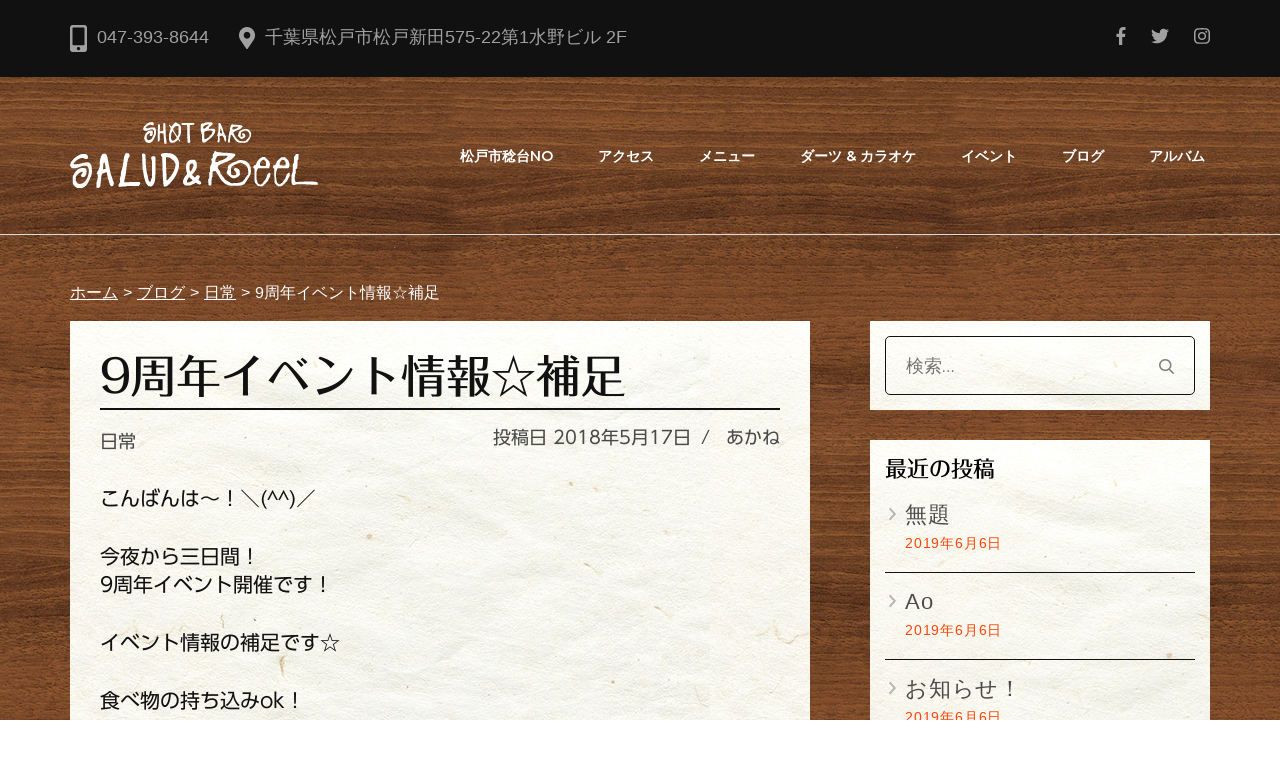

--- FILE ---
content_type: text/html; charset=UTF-8
request_url: https://shotbar-salud.com/2031/
body_size: 103883
content:
    <!DOCTYPE html>
    <html dir="ltr" lang="ja"
	prefix="og: https://ogp.me/ns#" >
    <head itemscope itemtype="http://schema.org/WebSite">
	    <meta charset="UTF-8">
    <meta http-equiv="X-UA-Compatible" content="IE=edge">
    <meta name="viewport" content="width=device-width, initial-scale=1">
    <link rel="profile" href="http://gmpg.org/xfn/11">
    <title>9周年イベント情報☆補足 - ショットバー サルー＆リール</title>

		<!-- All in One SEO 4.2.3.1 -->
		<meta name="description" content="こんばんは～！＼(^^)／今夜から三日間！9周年イベント開催です！イベント情報の補足です☆食べ物の持ち込みok" />
		<meta name="robots" content="max-image-preview:large" />
		<meta name="google-site-verification" content="OTFvIrJ-3Um-B9lRLQBruU2alD3j78PN1HkH2v_pg04" />
		<link rel="canonical" href="https://shotbar-salud.com/2031/" />
		<meta name="generator" content="All in One SEO (AIOSEO) 4.2.3.1 " />

		<!-- Google tag (gtag.js) -->
<script async src="https://www.googletagmanager.com/gtag/js?id=G-L2EFFCVZV8"></script>
<script>
  window.dataLayer = window.dataLayer || [];
  function gtag(){dataLayer.push(arguments);}
  gtag('js', new Date());

  gtag('config', 'G-L2EFFCVZV8');
</script>
		<meta property="og:locale" content="ja_JP" />
		<meta property="og:site_name" content="ショットバー サルー＆リール -" />
		<meta property="og:type" content="article" />
		<meta property="og:title" content="9周年イベント情報☆補足 - ショットバー サルー＆リール" />
		<meta property="og:description" content="こんばんは～！＼(^^)／今夜から三日間！9周年イベント開催です！イベント情報の補足です☆食べ物の持ち込みok" />
		<meta property="og:url" content="https://shotbar-salud.com/2031/" />
		<meta property="og:image" content="https://shotbar-salud.com/wp/wp-content/uploads/assets/common/logo.png" />
		<meta property="og:image:secure_url" content="https://shotbar-salud.com/wp/wp-content/uploads/assets/common/logo.png" />
		<meta property="og:image:width" content="248" />
		<meta property="og:image:height" content="67" />
		<meta property="article:published_time" content="2018-05-17T11:24:00+00:00" />
		<meta property="article:modified_time" content="2020-03-31T05:42:49+00:00" />
		<meta name="twitter:card" content="summary_large_image" />
		<meta name="twitter:title" content="9周年イベント情報☆補足 - ショットバー サルー＆リール" />
		<meta name="twitter:description" content="こんばんは～！＼(^^)／今夜から三日間！9周年イベント開催です！イベント情報の補足です☆食べ物の持ち込みok" />
		<meta name="twitter:image" content="https://shotbar-salud.com/wp/wp-content/uploads/assets/common/logo.png" />
		<script type="application/ld+json" class="aioseo-schema">
			{"@context":"https:\/\/schema.org","@graph":[{"@type":"WebSite","@id":"https:\/\/shotbar-salud.com\/#website","url":"https:\/\/shotbar-salud.com\/","name":"\u30b7\u30e7\u30c3\u30c8\u30d0\u30fc \u30b5\u30eb\u30fc\uff06\u30ea\u30fc\u30eb","inLanguage":"ja","publisher":{"@id":"https:\/\/shotbar-salud.com\/#organization"}},{"@type":"Organization","@id":"https:\/\/shotbar-salud.com\/#organization","name":"\u30b7\u30e7\u30c3\u30c8\u30d0\u30fc \u30b5\u30eb\u30fc","url":"https:\/\/shotbar-salud.com\/","logo":{"@type":"ImageObject","@id":"https:\/\/shotbar-salud.com\/#organizationLogo","url":"https:\/\/shotbar-salud.com\/wp\/wp-content\/uploads\/assets\/common\/logo.png","width":248,"height":67},"image":{"@id":"https:\/\/shotbar-salud.com\/#organizationLogo"}},{"@type":"BreadcrumbList","@id":"https:\/\/shotbar-salud.com\/2031\/#breadcrumblist","itemListElement":[{"@type":"ListItem","@id":"https:\/\/shotbar-salud.com\/#listItem","position":1,"item":{"@type":"WebPage","@id":"https:\/\/shotbar-salud.com\/","name":"\u30db\u30fc\u30e0","description":"\u677e\u6238\u5e02\u7a14\u53f0\u3067Food\u5145\u5b9f\u3001\u30c0\u30fc\u30c4\u3082\u3067\u304d\u308b\u96a0\u308c\u5bb6\u30c0\u30a4\u30cb\u30f3\u30b0\u30d0\u30fc\u3002\u65b0\u4eac\u6210\u7dda\u307f\u306e\u308a\u53f0\u99c5\u5f92\u6b690\u5206\u3002\u30d0\u30fc\u30fb\u98f2\u307f\u5c4b\u30fb\u5c45\u9152\u5c4b\u30fb\u30c0\u30fc\u30c4\u30d0\u30fc\u30fb\u96a0\u308c\u5bb6\u30fb\u304a\u98df\u4e8b\u51e6\u3092\u304a\u63a2\u3057\u306a\u3089\u30b5\u30eb\u30fc\u3078\u3002","url":"https:\/\/shotbar-salud.com\/"}}]},{"@type":"Person","@id":"https:\/\/shotbar-salud.com\/author\/akane\/#author","url":"https:\/\/shotbar-salud.com\/author\/akane\/","name":"\u3042\u304b\u306d","image":{"@type":"ImageObject","@id":"https:\/\/shotbar-salud.com\/2031\/#authorImage","url":"https:\/\/secure.gravatar.com\/avatar\/68f38346a37b7914db24d1ac4d8cb660?s=96&d=mm&r=g","width":96,"height":96,"caption":"\u3042\u304b\u306d"}},{"@type":"WebPage","@id":"https:\/\/shotbar-salud.com\/2031\/#webpage","url":"https:\/\/shotbar-salud.com\/2031\/","name":"9\u5468\u5e74\u30a4\u30d9\u30f3\u30c8\u60c5\u5831\u2606\u88dc\u8db3 - \u30b7\u30e7\u30c3\u30c8\u30d0\u30fc \u30b5\u30eb\u30fc\uff06\u30ea\u30fc\u30eb","description":"\u3053\u3093\u3070\u3093\u306f\uff5e\uff01\uff3c(^^)\uff0f\u4eca\u591c\u304b\u3089\u4e09\u65e5\u9593\uff019\u5468\u5e74\u30a4\u30d9\u30f3\u30c8\u958b\u50ac\u3067\u3059\uff01\u30a4\u30d9\u30f3\u30c8\u60c5\u5831\u306e\u88dc\u8db3\u3067\u3059\u2606\u98df\u3079\u7269\u306e\u6301\u3061\u8fbc\u307fok","inLanguage":"ja","isPartOf":{"@id":"https:\/\/shotbar-salud.com\/#website"},"breadcrumb":{"@id":"https:\/\/shotbar-salud.com\/2031\/#breadcrumblist"},"author":"https:\/\/shotbar-salud.com\/author\/akane\/#author","creator":"https:\/\/shotbar-salud.com\/author\/akane\/#author","datePublished":"2018-05-17T11:24:00+09:00","dateModified":"2020-03-31T05:42:49+09:00"},{"@type":"BlogPosting","@id":"https:\/\/shotbar-salud.com\/2031\/#blogposting","name":"9\u5468\u5e74\u30a4\u30d9\u30f3\u30c8\u60c5\u5831\u2606\u88dc\u8db3 - \u30b7\u30e7\u30c3\u30c8\u30d0\u30fc \u30b5\u30eb\u30fc\uff06\u30ea\u30fc\u30eb","description":"\u3053\u3093\u3070\u3093\u306f\uff5e\uff01\uff3c(^^)\uff0f\u4eca\u591c\u304b\u3089\u4e09\u65e5\u9593\uff019\u5468\u5e74\u30a4\u30d9\u30f3\u30c8\u958b\u50ac\u3067\u3059\uff01\u30a4\u30d9\u30f3\u30c8\u60c5\u5831\u306e\u88dc\u8db3\u3067\u3059\u2606\u98df\u3079\u7269\u306e\u6301\u3061\u8fbc\u307fok","inLanguage":"ja","headline":"9\u5468\u5e74\u30a4\u30d9\u30f3\u30c8\u60c5\u5831\u2606\u88dc\u8db3","author":{"@id":"https:\/\/shotbar-salud.com\/author\/akane\/#author"},"publisher":{"@id":"https:\/\/shotbar-salud.com\/#organization"},"datePublished":"2018-05-17T11:24:00+09:00","dateModified":"2020-03-31T05:42:49+09:00","articleSection":"\u65e5\u5e38","mainEntityOfPage":{"@id":"https:\/\/shotbar-salud.com\/2031\/#webpage"},"isPartOf":{"@id":"https:\/\/shotbar-salud.com\/2031\/#webpage"},"image":{"@type":"ImageObject","@id":"https:\/\/shotbar-salud.com\/#articleImage","url":"https:\/\/shotbar-salud.com\/wp\/wp-content\/uploads\/assets\/common\/logo.png","width":248,"height":67}}]}
		</script>
		<!-- All in One SEO -->

<link rel='dns-prefetch' href='//webfonts.sakura.ne.jp' />
<link rel='dns-prefetch' href='//fonts.googleapis.com' />
<link rel='dns-prefetch' href='//s.w.org' />
<link rel="alternate" type="application/rss+xml" title="ショットバー サルー＆リール &raquo; フィード" href="https://shotbar-salud.com/feed/" />
<link rel="alternate" type="application/rss+xml" title="ショットバー サルー＆リール &raquo; コメントフィード" href="https://shotbar-salud.com/comments/feed/" />
		<!-- This site uses the Google Analytics by MonsterInsights plugin v8.10.0 - Using Analytics tracking - https://www.monsterinsights.com/ -->
		<!-- Note: MonsterInsights is not currently configured on this site. The site owner needs to authenticate with Google Analytics in the MonsterInsights settings panel. -->
					<!-- No UA code set -->
				<!-- / Google Analytics by MonsterInsights -->
				<script type="text/javascript">
			window._wpemojiSettings = {"baseUrl":"https:\/\/s.w.org\/images\/core\/emoji\/12.0.0-1\/72x72\/","ext":".png","svgUrl":"https:\/\/s.w.org\/images\/core\/emoji\/12.0.0-1\/svg\/","svgExt":".svg","source":{"concatemoji":"https:\/\/shotbar-salud.com\/wp\/wp-includes\/js\/wp-emoji-release.min.js?ver=5.4.18"}};
			/*! This file is auto-generated */
			!function(e,a,t){var n,r,o,i=a.createElement("canvas"),p=i.getContext&&i.getContext("2d");function s(e,t){var a=String.fromCharCode;p.clearRect(0,0,i.width,i.height),p.fillText(a.apply(this,e),0,0);e=i.toDataURL();return p.clearRect(0,0,i.width,i.height),p.fillText(a.apply(this,t),0,0),e===i.toDataURL()}function c(e){var t=a.createElement("script");t.src=e,t.defer=t.type="text/javascript",a.getElementsByTagName("head")[0].appendChild(t)}for(o=Array("flag","emoji"),t.supports={everything:!0,everythingExceptFlag:!0},r=0;r<o.length;r++)t.supports[o[r]]=function(e){if(!p||!p.fillText)return!1;switch(p.textBaseline="top",p.font="600 32px Arial",e){case"flag":return s([127987,65039,8205,9895,65039],[127987,65039,8203,9895,65039])?!1:!s([55356,56826,55356,56819],[55356,56826,8203,55356,56819])&&!s([55356,57332,56128,56423,56128,56418,56128,56421,56128,56430,56128,56423,56128,56447],[55356,57332,8203,56128,56423,8203,56128,56418,8203,56128,56421,8203,56128,56430,8203,56128,56423,8203,56128,56447]);case"emoji":return!s([55357,56424,55356,57342,8205,55358,56605,8205,55357,56424,55356,57340],[55357,56424,55356,57342,8203,55358,56605,8203,55357,56424,55356,57340])}return!1}(o[r]),t.supports.everything=t.supports.everything&&t.supports[o[r]],"flag"!==o[r]&&(t.supports.everythingExceptFlag=t.supports.everythingExceptFlag&&t.supports[o[r]]);t.supports.everythingExceptFlag=t.supports.everythingExceptFlag&&!t.supports.flag,t.DOMReady=!1,t.readyCallback=function(){t.DOMReady=!0},t.supports.everything||(n=function(){t.readyCallback()},a.addEventListener?(a.addEventListener("DOMContentLoaded",n,!1),e.addEventListener("load",n,!1)):(e.attachEvent("onload",n),a.attachEvent("onreadystatechange",function(){"complete"===a.readyState&&t.readyCallback()})),(n=t.source||{}).concatemoji?c(n.concatemoji):n.wpemoji&&n.twemoji&&(c(n.twemoji),c(n.wpemoji)))}(window,document,window._wpemojiSettings);
		</script>
		<style type="text/css">
img.wp-smiley,
img.emoji {
	display: inline !important;
	border: none !important;
	box-shadow: none !important;
	height: 1em !important;
	width: 1em !important;
	margin: 0 .07em !important;
	vertical-align: -0.1em !important;
	background: none !important;
	padding: 0 !important;
}
</style>
	<link rel='stylesheet' id='wp-block-library-css'  href='https://shotbar-salud.com/wp/wp-includes/css/dist/block-library/style.min.css?ver=5.4.18' type='text/css' media='all' />
<link rel='stylesheet' id='foobox-free-min-css'  href='https://shotbar-salud.com/wp/wp-content/plugins/foobox-image-lightbox/free/css/foobox.free.min.css?ver=2.7.8' type='text/css' media='all' />
<link rel='stylesheet' id='raratheme-companion-css'  href='https://shotbar-salud.com/wp/wp-content/plugins/raratheme-companion/public/css/raratheme-companion-public.min.css?ver=1.2.9' type='text/css' media='all' />
<link rel='stylesheet' id='animate-css'  href='https://shotbar-salud.com/wp/wp-content/themes/rara-business/css/animate.min.css?ver=3.5.2' type='text/css' media='all' />
<link rel='stylesheet' id='rara-business-google-fonts-css'  href='https://fonts.googleapis.com/css?family=Lato%3A100%2C100i%2C300%2C300i%2C400%2C400i%2C700%2C700i%2C900%2C900i%7CMontserrat%3A100%2C100i%2C200%2C200i%2C300%2C300i%2C400%2C400i%2C500%2C500i%2C600%2C600i%2C700%2C700i%2C800%2C800i%2C900%2C900i&#038;subset=latin%2Clatin-ext' type='text/css' media='all' />
<link rel='stylesheet' id='rara-business-style-css'  href='https://shotbar-salud.com/wp/wp-content/themes/rara-business/style.css?ver=1.1.7' type='text/css' media='all' />
<script type='text/javascript' src='https://shotbar-salud.com/wp/wp-includes/js/jquery/jquery.js?ver=1.12.4-wp'></script>
<script type='text/javascript' src='https://shotbar-salud.com/wp/wp-includes/js/jquery/jquery-migrate.min.js?ver=1.4.1'></script>
<script type='text/javascript' src='//webfonts.sakura.ne.jp/js/sakura.js?ver=2.0.1'></script>
<script type='text/javascript'>
/* Run FooBox FREE (v2.7.8) */
var FOOBOX = window.FOOBOX = {
	ready: true,
	preloadFont: false,
	disableOthers: false,
	o: {wordpress: { enabled: true }, countMessage:'image %index of %total', excludes:'.fbx-link,.nofoobox,.nolightbox,a[href*="pinterest.com/pin/create/button/"]', affiliate : { enabled: false }},
	selectors: [
		".foogallery-container.foogallery-lightbox-foobox", ".foogallery-container.foogallery-lightbox-foobox-free", ".gallery", ".wp-block-gallery", ".wp-caption", ".wp-block-image", "a:has(img[class*=wp-image-])", ".foobox"
	],
	pre: function( $ ){
		// Custom JavaScript (Pre)
		
	},
	post: function( $ ){
		// Custom JavaScript (Post)
		
		// Custom Captions Code
		
	},
	custom: function( $ ){
		// Custom Extra JS
		
	}
};
</script>
<script type='text/javascript' src='https://shotbar-salud.com/wp/wp-content/plugins/foobox-image-lightbox/free/js/foobox.free.min.js?ver=2.7.8'></script>
<link rel='https://api.w.org/' href='https://shotbar-salud.com/wp-json/' />
<link rel="EditURI" type="application/rsd+xml" title="RSD" href="https://shotbar-salud.com/wp/xmlrpc.php?rsd" />
<link rel="wlwmanifest" type="application/wlwmanifest+xml" href="https://shotbar-salud.com/wp/wp-includes/wlwmanifest.xml" /> 
<link rel='prev' title='イベントやります！！9周年です！' href='https://shotbar-salud.com/2030/' />
<link rel='next' title='皆様へ、お知らせ。' href='https://shotbar-salud.com/2032/' />
<meta name="generator" content="WordPress 5.4.18" />
<link rel='shortlink' href='https://shotbar-salud.com/?p=2031' />
<link rel="alternate" type="application/json+oembed" href="https://shotbar-salud.com/wp-json/oembed/1.0/embed?url=https%3A%2F%2Fshotbar-salud.com%2F2031%2F" />
<link rel="alternate" type="text/xml+oembed" href="https://shotbar-salud.com/wp-json/oembed/1.0/embed?url=https%3A%2F%2Fshotbar-salud.com%2F2031%2F&#038;format=xml" />
<style type='text/css'>h1,h2,h3,.entry-title{ font-family: "フォーク M" !important;}h4,h5,h6{ font-family: "フォーク M" !important;}.hentry{ font-family: "UD新ゴ R" !important;}strong,b{ font-family: "UD新ゴ M" !important;}</style><link rel="apple-touch-icon" sizes="180x180" href="/wp/wp-content/uploads/fbrfg/apple-touch-icon.png">
<link rel="icon" type="image/png" sizes="32x32" href="/wp/wp-content/uploads/fbrfg/favicon-32x32.png">
<link rel="icon" type="image/png" sizes="16x16" href="/wp/wp-content/uploads/fbrfg/favicon-16x16.png">
<link rel="manifest" href="/wp/wp-content/uploads/fbrfg/site.webmanifest">
<link rel="shortcut icon" href="/wp/wp-content/uploads/fbrfg/favicon.ico">
<meta name="msapplication-TileColor" content="#da532c">
<meta name="msapplication-config" content="/wp/wp-content/uploads/fbrfg/browserconfig.xml">
<meta name="theme-color" content="#ffffff"><script type="application/ld+json">
{
    "@context": "http://schema.org",
    "@type": "Blog",
    "mainEntityOfPage": {
        "@type": "WebPage",
        "@id": "https://shotbar-salud.com/2031/"
    },
    "headline": "9周年イベント情報☆補足",
    "image": {
        "@type": "ImageObject",
        "url": null,
        "width": null,
        "height": null
    },
    "datePublished": "2018-05-17T20:24:00+0900",
    "dateModified": "2020-03-31T14:42:49+0900",
    "author": {
        "@type": "Person",
        "name": "あかね"
    },
    "publisher": {
        "@type": "Organization",
        "name": "ショットバー サルー＆リール",
        "description": "",
        "logo": {
            "@type": "ImageObject",
            "url": "https://shotbar-salud.com/wp/wp-content/uploads/assets/common/logo-222x60.png",
            "width": 222,
            "height": 60
        }
    },
    "description": "こんばんは～！＼(^^)／今夜から三日間！9周年イベント開催です！イベント情報の補足です☆食べ物の持ち込みok！出前も可能です！お通しもサービスさせていただきます！みなさまのお越しをお待ちしております～m(__)m"
}
</script>
		<style type="text/css" id="wp-custom-css">
			/*===== ここから、共通のCSS調整===== */

/* 背景画像をセット、テキストを白に設定、フォントの設定 */
body {
background-image: url("//www.shotbar-salud.com/wp/wp-content/uploads/assets/common/background_img_wood.png");
color:#fff;
	font-family: "小塚ゴシック Pr6N", "メイリオ", "Meiryo", "Hiragino Sans", "ヒラギノ角ゴ Pro W4", "Hiragino Kaku Gothic Pro", "ヒラギノ角ゴ Pro W3", sans-serif !important;
}

/* ハンバーガーメニューのアイコンのカラー変更 */
#primary-toggle-button span{
	background:#111;
}

/* ハンバーガーメニューのバックグラウンドカラー変更 */
.responsive-menu-holder{
	background:#111;
}

/* ホバー時のフォントカラー変更 */
.widget ul li a:hover{
	color:#7b7b7b;
}

/* パンクズ */
#crumbs {
	text-align: left !important;
	color: #FFF !important;	
}

.text-logo{
	display:none;
}


#crumbs a {
	color: #FFF !important;
	text-decoration: underline;
}
#crumbs .current a {
	text-decoration: none;
}

/* フッターの電話番号のフォントサイズ変更 */
.footer-phone{
	font-size:1.6em;
}

a:hover{
	color:#d8d8d8;
}

#main {
	background-image:url("//www.shotbar-salud.com/wp/wp-content/uploads/assets/common/background_img_white.jpg");
	padding: 30px;
	margin-bottom:15px;
}

#secondary .widget {
	margin-bottom: 30px;
}

#secondary section {
	background-image:url("//www.shotbar-salud.com/wp/wp-content/uploads/assets/common/background_img_white.jpg");
	padding: 15px;
}


.widget ul li{
	font-weight:300;
	font-size:1.1em;
}

.widget ul li span.post-date {
	color: #f3460a;
}

.footer-t .widget-title{
	font-weight:300;
}

/*フッターエリアのpaddingを調整*/
.site-footer .footer-t{
	padding-top:40px;
	padding-bottom:10px;
}


a:focus{
	color:#d8d8d8;
}

.footer-t .grid{
	display: flex;
  flex-wrap: wrap;
}

.footer-t .grid .col{
	width:initial;
	margin-right:8%;
}

#nav_menu-1{
	margin-top:30px;
}

#rtc_social_links-4{
	margin-top:30px;
}

@media (max-width: 748px) {
		.footer-t .grid .col{
		width:100%;
	}
}


/*下層ページの背景をセット*/
#content .container{
	/*background-image:url("//www.shotbar-salud.com/wp/wp-content/uploads/assets/common/background_img_white.jpg");
	background-size:contain;*/
}

/*下層ページのmax-widthを消す*/
/* .full-width #content .content-grid{
	max-width:initial;
} */

#content {
	padding: 30px 0;
}

/*containerの余白を調整*/
.container{
	padding:15px;
}


.full-width #content .content-grid {
	background-size:contain;
	max-width: 100%;
}
.page-header .page-title {
	color: #FFF;
	text-shadow:2px 3px 0px rgba(0,0,0,0.75);
}

/* フッターのホバー時のフォントカラー変更 */
.footer-t .widget ul li a:hover{
	color:#d8d8d8;
}

/* お探しのコンテンツを見つけられませんでした。検索をお試しください。のカラー調整 */
.page-content{
	color:#111;
}

/* 検索フォームのカラー調整 */
.no-results .search-form,.page-header .search-form{
	border:1px solid #111;
}

.footer-text, .footer-phone{
	margin-bottom:1.5em;
}

.footer-text{
	font-size:0.89em;
}

/*===== ここまで、共通のCSS調整===== */

/*===== ここから、HOMEページの調整===== */

/*キャッチの文言*/
.banner .banner-text .text-holder .title {
	text-shadow:0px 0px 5px rgba(0,0,0,0.75);
}

.widget.widget_text .widget-title,
.featured-page .widget_raratheme_featured_page_widget .widget-featured-holder .text-holder .widget-title {
	text-shadow:2px 3px 0px rgba(0,0,0,0.75);	
}

/*メイン画像の透明度を無くす*/
.banner img{
	opacity:1;
}

/*ようこそ！SALUD & REEL へ！の余白を無くす*/
.our-services .grid .widget{
	padding:0;
}

/*SALUD & REEL についてのバックグラウンドカラー変更*/
.featured-page{
	background:#21121185;
}

/*最新イベント情報 バックグラウンドカラー変更*/
.featured-page{
}






/* アルバムページにあるページングのアイコンを非表示 */
#testimonial-section {
	background:#21121185;
}

#primary .page .entry-content ul>li:before{
	content:none;
}

/* 最新アルバムのmax-widthをリセット */
.our-testimonial .widget.widget_text {
  max-width:none;
}

/* ようこそ！SALUD & REEL へ！の説明文のフォントサイズ調整 */
.our-services .widget_text .textwidget{
	font-size:0.89em;
}


.featured-page .widget_raratheme_featured_page_widget .widget-featured-holder .text-holder .widget-title{
	font-size:2.16em;
}

/* ブログのボタンをセンターにセット */
.blog-section .blog-more{
	text-align:center;
}

/* .blog-section .blog-more a{
	content: "ブログページはこちら";
}
 */
/* ブログの画像の上部だけ角を丸くする */
.blog-section .blog-post .post-thumbnail img{
	border-radius:0;
	border-radius:0.25rem 0.25rem 0 0;
}

/* ソーシャルアイコンのカラーを調整 */
.widget_rtc_social_links .rtc-social-icon-wrap {
	color:#ddd;
}

/* ソーシャルアイコンのホバー時のカラーを調整 */
.widget_rtc_social_links .rtc-social-icon-wrap a:hover{
	background:#fff;
	border-color:#dddf;
	color:#ddd;
}

/* ブログの画像を中央に配置 */
.blog-section .blog-post .post-thumbnail{
	text-align:center;
}

/* ブログのタイトルのホバー時のカラー調整 */
.blog-section .blog-post .entry-title a:hover{
	color:#7b7b7b;
}

/* ブログのaタグのホバー時のカラー調整 */
.blog-section .blog-post .entry-meta a:hover{
	color:#111;
}



/* ブログのボタンのテキストを消す */
.blog-section .blog-more a{
	font-size:0;
}

/* ブログのボタンのテキストを書き換える */
.blog-section .blog-more a:before{
	font-size:14px;
	content:"ブログページはこちら";
}

/* 最新アルバムの説明文のmargin-bottomを調整 */
#text-17.widget_text .textwidget p{
	margin-bottom:60px;
}

/* 最新アルバムの余白調整 */
.our-testimonial{
	padding: 100px 0;
}

/* ブログの余白調整 */
.blog-section{
	margin:100px 0 100px 0;
}

.our-services .grid .widget .btn-readmore:focus,.featured-page .widget_raratheme_featured_page_widget .widget-featured-holder .text-holder .featured_page_content .btn-readmore:focus{
	background:#f3460a;
}

/*===== ここまで、HOMEページの調整===== */



/*===== ここから、下層ページの共通のCSS調整===== */

#primary .site-main article .entry-footer .btn-readmore{
	border: 1px solid #f3460a;
	float: right;

}

#primary .site-main article .entry-footer .btn-readmore:hover{
	background: #f3460a;
  opacity: 0.8;
}

.widget ul li a{
	color:#4a4a4a;
}

#secondary .widget_recent_entries ul li{
	border-bottom: 1px solid #111;
}

#primary .site-main article .entry-header .entry-title a:hover{
	color:#7b7b7b;
}

@media only screen and (min-width: 1025px){
	.main-navigation ul li a {
		color:#fff;
	}
	
	.main-navigation ul li a:hover{
		color:#d8d8d8;
	}
	
	.main-navigation ul .current-menu-item>a{
		color:#d8d8d8;
	}
	
	.main-navigation ul li:after{
		background:#d8d8d8;
	}
}



/*===== ここまで、下層ページの共通のCSS調整===== */


/*===== ここから、アクセスページの調整===== */

#primary .site-main article .post-thumbnail {
	display:none;
}

/*===== ここまで、アクセスページの調整===== */

/*===== ここから、ブログページの調整===== */

#primary .post .entry-header {
	position: relative;
}
#primary .post .entry-header .entry-title {
	border-bottom: 2px solid #111;
	padding-bottom: 0.5rem;
	margin-bottom: 0.5rem;
}

#primary .post .entry-header .entry-meta {
	float: right;
	text-align: right;
}

.widget_search .search-form{
	border: 1px solid #111;
	margin-top: 0;
}

#secondary .widget_categories ul li{
	border-bottom: 1px solid #111;
}

.categories a {
	color:#4a4a4a;
}

.categories a:hover{
	color:#7b7b7b;
}

#primary .post .entry-header .entry-meta{
	color:#4a4a4a;
}

#primary .post .entry-header .entry-meta a{
	color:#4a4a4a;
}

#primary .post .entry-header .entry-meta a:hover{
	color:#7b7b7b;
}

/* コンテンツの文字カラー調整 */
.entry-content{
	color:#111;
}

#crumbs a{
	color:#4a4a4a;
}

/*  */
#crumbs a:hover{
	color:#7b7b7b;
}

/*  */
.post-navigation .nav-links div a:hover{
	color:#111;
}

.related-post .col .entry-title a:hover,.popular-post .col .entry-title a:hover{
	color:#7b7b7b;
}

input{
	color:#111;
}

.post-navigation .nav-links div a:hover{
	color:#7b7b7b;
}

#secondary .widget_recent_entries ul li:before,#secondary .widget_categories ul li:before,#secondary .widget_archive ul li:before{
	top:3px;
}
.pagination a.page-numbers {
	color: #FFF;
	width: 40px;
	line-height :40px;
	text-align: center;
	padding: 0;
}
.pagination .page-numbers.dots {
	border: none;
	color: #FFF;
}

.pagination .current,.pagination a:hover,.pagination a:focus{
	background:#f3460a;
	border-color:#f3460a;
}

#primary .site-main article .entry-footer .btn-readmore:focus{
	background:#f3460a;
}

/*===== ここまで、ブログページの調整===== */

/*===== ここから、メニューページの調整===== */

.wp-block-columns-menu-column-center{
  display: flex;
    margin-bottom: 28px;
    flex-wrap: wrap-reverse;
}

@media (min-width: 782px){
.wp-block-columns-menu-column-center {
    flex-wrap: nowrap;
}

}

.criketandonline-match-text{
	font-size:19px;
}


/*===== ここまで、メニューページの調整===== */







/*===== ここから、アルバムページの調整===== */

.page-id-373 #content .content-grid{
	max-width:initial;
}

/*===== ここまで、アルバムページの調整===== */


/*===== ここから、イベントページの調整===== */

.post-type-archive-event .page-header .page-title{
	display:none;
}

.post-type-archive-event #content .content-grid{
	display:block;
}


/*===== ここまで、イベントページの調整===== */





/*===== ここから、ダーツ & カラオケページの調整===== */

.wp-block-columns-dartsandkaraoke-column-bottom{
  display: flex;
    margin-bottom: 28px;
    flex-wrap: wrap-reverse;
}

@media (min-width: 782px){
.wp-block-columns-dartsandkaraoke-column-bottom {
    flex-wrap: nowrap;
}

}

.online-match-text{
	font-size:19px;
}

.border-bottom{
	border-bottom:1px solid #7b7b7b;
}

#primary .page .entry-content h2{
	font-size:35px;
	margin:0 0 30px;
}

/*===== ここまで、ダーツ & カラオケページの調整===== */


/*===== ここから、404ページの調整===== */

.error-holder .text-holder span{
	color:#111;
}
	
.error-holder .text-holder .btn-home{
		border:1px solid #f3460a;
	background:#f3460a;
	}

.error-holder .text-holder .btn-home:hover{
	background:#f3460a;
	opacity:0.8;
}

.error-holder .text-holder .btn-home:focus{
	background:#f3460a;
}

.error-holder .text-holder .search-form{
	border: 1px solid #111;
}

.error404 .recent-post .col .entry-meta{
	color:#4a4a4a;
}

.error404 .recent-post .col .entry-meta a{
	color:#4a4a4a;
}

.error404 .recent-post .col .entry-title a:hover,.error404 .recent-post .col .entry-meta a:hover,.error404 .recent-post .col .entry-meta a:focus{
	color:#7b7b7b;
}

/* ボタンのテキストを消す */
.error-holder .text-holder .btn-home{
	font-size:0;
	line-height:2;
}

/* ボタンのテキストを書き換える */
.error-holder .text-holder .btn-home:before{
	font-size:14px;
	content:"HOMEに戻る";
}

/*===== ここまで、404ページの調整===== */

/*===== ここから、フォントカラー調整===== */

/* ようこそ！SALUD & REEL へ！ */
.our-services .grid .widget_text .widget-title{
	color:#fff;
	text-shadow:2px 3px 0px rgba(0,0,0,0.75);
}

/* ようこそ！SALUD & REEL へ！のpタグ */
.our-services .grid .widget .content p{
	color:#111;
}

/* SALUD & REEL について */
.featured-page .widget_raratheme_featured_page_widget .widget-featured-holder .text-holder .widget-title{
	color:#fff;
}


/* 最新イベント情報 */
/* 最新アルバム */
.our-team .widget.widget_text .widget-title,
.our-testimonial .widget.widget_text .widget-title{
	color:#fff;
}

/* ブログ */
.blog-section .section-header .widget_text .widget-title{
	color:#fff;
}
/*===== ここまで、フォントカラー調整===== */

/*===== ここから、ボタンカラー調整===== */

a{
	color:#fff;
}

/* ようこそ！SALUD & REEL へ！のボタン */
.our-services .grid .widget .btn-readmore{
	border: 1px solid #f3460a;
	background:#f3460a;
}

/* ようこそ！SALUD & REEL へ！のボタンのホバー */
.our-services .grid .widget .btn-readmore:hover{
	background:#f3460a;
	opacity: 0.8;
}

/* SALUD & REEL についてのボタン */
.featured-page .widget_raratheme_featured_page_widget .widget-featured-holder .text-holder .featured_page_content .btn-readmore {
	border: 1px solid #f3460a;
	background:#f3460a;
}

/* SALUD & REEL についての余白調整 */
.featured-page .widget_raratheme_featured_page_widget .widget-featured-holder .text-holder .widget-title{
	margin:0 0 27px;
}

/* SALUD & REEL についてのボタンのホバー */
.featured-page .widget_raratheme_featured_page_widget .widget-featured-holder .text-holder .featured_page_content .btn-readmore:hover{
	background:#f3460a;
	opacity: 0.8;
}

/* ブログのボタンの高さ調整 */
.blog-section .blog-more .btn-readmore{
	margin-top:80px;
	line-height:2;
}

/* 最新アルバムとブログのボタンのカラー調整 */
.btn-readmore{
	border: 1px solid #f3460a;
	background:#f3460a;
}

/* 最新アルバムとブログのボタンのホバー */
.btn-readmore:hover{
	background:#f3460a;
	opacity: 0.8;
}

/*===== ここまで、ボタンカラー調整===== */

/* フッターのバックグラウンドのカラー変更 */
.site-footer{
	background:#6911095c;
}

/* ドリンク&フードの背景のセット、余白の調整 */
#rrtc_icon_text_widget-1{
	padding:30px;
	background-image:url("//www.shotbar-salud.com/wp/wp-content/uploads/assets/common/background_img_white.jpg");
}

/* ダーツの背景のセット、余白の調整 */
#rrtc_icon_text_widget-2{
	padding:30px;
	background-image:url("//www.shotbar-salud.com/wp/wp-content/uploads/assets/common/background_img_white.jpg");
}

/* カラオケの背景のセット、余白の調整 */
#rrtc_icon_text_widget-3{
	padding:30px;
	background-image:url("//www.shotbar-salud.com/wp/wp-content/uploads/assets/common/background_img_white.jpg");
}

/* ドリンク&フードのpタグのフォントサイズ調整 */
.our-services .grid .widget .content p{
	font-size:0.87em;
}

/*===== ここから、ブログのカードレイアウト調整===== */

/* ブログの背景のセット、角を丸める */
.blog-section .blog-post{
	border-radius:0.25rem;
	background-image:url("//www.shotbar-salud.com/wp/wp-content/uploads/assets/common/background_img_white.jpg");
}

.blog-section .blog-post .post-thumbnail{
	margin:0;
	background-color: #000;
	height: 240px;
}
.blog-section .blog-post .post-thumbnail .noimage,
.recent-post .post-thumbnail .noimage{
	line-height: 240px;
}
.blog-section .blog-post .post-thumbnail .noimage img,
.recent-post .post-thumbnail .noimage img{
	vertical-align: middle !important;
}

.blog-section .blog-post .entry-title{
	padding:20px 30px 0 20px;
}

.blog-section .blog-post .entry-meta{
	padding:0 30px 40px 20px;
}

/*===== ここまで、ブログのカードレイアウト調整===== */


/*===== ここから、メニューの調整===== */


table {
    margin-top: 5px;
    margin-bottom: 20px;
    width: 100%;
		border-bottom:1px solid #7b7b7b !important;
}

.align_r {
    text-align: right !important;
}

#primary .page .entry-content table{
	border:initial;
	border-collapse: collapse;
	font-size: 16px;
	margin-bottom: 30px;
}

#primary .page .entry-content table tbody td{
	border-bottom: initial;
	border-right:initial;
	padding:initial;
}

#primary .page .entry-content table tbody tr:nth-child(2n){
	background:initial;
}

.liqueur_annotation{
	font-size:17px;
}

figcaption{
	text-align:center;
}

/*===== ここまで、メニューの調整===== */



/*===== ここから、各デバイスごとの調整===== */

@media only screen and (max-width: 1024px){
	.featured-page .widget_raratheme_featured_page_widget .widget-featured-holder{
		flex-direction:column-reverse;
		text-align:center;
	}
	
}


@media (max-width: 1024px){
	.featured-page .widget_raratheme_featured_page_widget .widget-featured-holder .img-holder{
		margin-bottom:30px;
		text-align:center;
	}
	.featured-page .widget_raratheme_featured_page_widget .widget-featured-holder .img-holder{
		width:100%;
	}
	
	#team-section .widget.mla_text_widget .text-holder,#team-section .widget.mla_text_widget .text-holder .event_title,#team-section .widget.mla_text_widget .text-holder .event_cnt{
		text-align:center !important;
	}
	
	.our-team .grid{
		display:block;
	}
	
	#team-section .widget.mla_text_widget .img-holder{
		width:100% !important;
		margin-right:0px !important;
	}
	
}

@media (max-width: 600px){
	body{
		font-size:20px;
	}
	
	.our-services .widget.widget_text .widget-title,.featured-page .widget_raratheme_featured_page_widget .widget-featured-holder .text-holder .widget-title,.our-testimonial .widget.widget_text .widget-title,.blog-section .section-header .widget_text .widget-title{
		font-size:1.4em;
	}
	
	.banner img{
		height:600px;
	}
	
	.banner .banner-text{
		top:55%;
	}
	
	.widget_text .textwidget,#nav_menu-1,#rtc_social_links-4{
		font-size:0.8em;
	}
	
	.site-footer .footer-b{
		font-size:0.7em;
	}
	
	#primary .page .entry-content h2{
	font-size:25px;
	margin:0 0 10px;
	}
	
	.liqueur_annotation{
	font-size:14px;
	}
	
}

@media (max-width: 414px) {
	
	body{
		font-size:16px;
	}
	
	#team-section .widget.mla_text_widget .text-holder .event_title{
		font-size:22px;
	}
	
	.our-services .widget.widget_text .widget-title,.featured-page .widget_raratheme_featured_page_widget .widget-featured-holder .text-holder .widget-title,.our-testimonial .widget.widget_text .widget-title,.blog-section .section-header .widget_text .widget-title{
		font-size:1.3em;
	}
	
	.site-footer .footer-b{
		font-size:0.6em;
	}
	
	#secondary .widget_recent_entries ul li:before,#secondary .widget_categories ul li:before,#secondary .widget_archive ul li:before{
	top:0px;
	}
	
	#primary .page .entry-content h2{
	font-size:19px;
	}
	
}

@media (max-width: 320px) {
	body{
		font-size:13px;
	}
	
	.banner img{
		height:350px;
	}
	
	.site-footer .footer-b{
		font-size:0.5em;
	}
	
}
/* 404 */

.error404 .recent-post .section-title {
	color: #fff;
	text-align: center;
	text-shadow: 2px 3px 0px rgba(0,0,0,0.75);
}

.error-holder {
	align-items:flex-start;
}

.error-holder .text-holder {
	background-image: url(//www.shotbar-salud.com/wp/wp-content/uploads/assets/common/background_img_white.jpg);
    padding: 30px;
}

/* recent-post */
.recent-post {}
.recent-post .col {
	border-radius: 0.25rem;
	background-image: url(//www.shotbar-salud.com/wp/wp-content/uploads/assets/common/background_img_white.jpg);
}

.recent-post .col .post-thumbnail {
	margin: 0 !important;
	background-color: #000;
	height: 240px;
	text-align: center;
}
.recent-post .col .post-thumbnail img {
	border-radius: 0 !important;
}
.recent-post .col .entry-title {
    padding: 20px 30px 0 20px;
}
.recent-post .col .entry-meta {
    padding: 0 30px 40px 20px;
		font-size: 0.9em !important;
    line-height: 1.444em;
    font-weight: 300;
    color: #7b7b7b !important;
}
.recent-post .col .entry-meta a {
    color: #7b7b7b !important;
}

/*===== ここまで、各デバイスごとの調整===== */

#team-section .widget.mla_text_widget{
		grid-column: 1 / span 3;
}
#team-section .widget.mla_text_widget .news_list {
    display: flex;
    flex-wrap: wrap;
}

#team-section .widget.mla_text_widget .img-holder {
	align-items: flex-start;
  width: 570px;
  margin-right: 30px;	
	background-color: #000;
	text-align: center;
	min-height: 300px;
}

#team-section .widget.mla_text_widget .img-holder .noimage {
	line-height: 300px;
}
#team-section .widget.mla_text_widget .img-holder .noimage img {
	vertical-align: middle;	
}

#team-section .widget.mla_text_widget .text-holder {
	align-items: flex-start;
  flex: 1 0 0;
	
	background-image: url(//www.shotbar-salud.com/wp/wp-content/uploads/assets/common/background_img_white.jpg);
	color:#4A4A4A;
	padding: 30px;
	text-align:right;
}

#team-section .widget.mla_text_widget .text-holder .btn-readmore{
	margin-top:100px;
	
}

#team-section .widget.mla_text_widget .text-holder .event_date{

	display:none;
	
}

#team-section .widget.mla_text_widget .text-holder .event_cnt{

	text-align:left;
	font-size:16px;
	
}

#team-section .widget.mla_text_widget .text-holder .event_title{
	text-align:left;
	color:#DD3900;
	font-size:30px;
	line-height: 1.3em;
}

.single-event #primary .site-main article .entry-header .entry-title {
	border-bottom: 2px solid #111;
  padding-bottom: 0.5rem;
	line-height: 1.111em;
  font-size: 2.25em;
  color: #111;
  margin: 0 0 15px;
}		</style>
		</head>

<body class="post-template-default single single-post postid-2031 single-format-standard wp-custom-logo locale-ja rightsidebar" itemscope itemtype="http://schema.org/WebPage">
    <div id="page" class="site">
        <a class="skip-link screen-reader-text" href="#acc-content">コンテンツへスキップ (Enter を押す)</a>
        
    <header id="masthead" class="site-header" itemscope itemtype="http://schema.org/WPHeader">
        		<div class="header-t">
			<div class="container">
				                    <div class="contact-info">
    					    <div class="phone">
		<i class="fa fa-mobile-phone"></i>
		<a href="tel:0473938644" class="tel-link">047-393-8644</a>
	</div>
        <div class="address" itemscope itemtype="http://schema.org/PostalAddress">
		<i class="fa fa-map-marker"></i>
		<address>千葉県松戸市松戸新田575-22第1水野ビル 2F</address>
	</div>
        				</div>
                    <ul class="social-networks"><li><a href="https://www.facebook.com/reel.dartsbar" target="_blank" rel="nofollow"><i class="fa fa-facebook"></i></a></li><li><a href="https://twitter.com/shotbar_salud" target="_blank" rel="nofollow"><i class="fa fa-twitter"></i></a></li><li><a href="https://www.instagram.com/reel_saludandreel/" target="_blank" rel="nofollow"><i class="fa fa-instagram"></i></a></li></ul>                
				<div id="primary-toggle-button">
					<span></span>
					<span></span>
					<span></span>
				</div>
			</div>
            
			<div class="responsive-menu-holder">
				<div class= "social-networks-holder">
					<div class="container">
						<ul class="social-networks"><li><a href="https://www.facebook.com/reel.dartsbar" target="_blank" rel="nofollow"><i class="fa fa-facebook"></i></a></li><li><a href="https://twitter.com/shotbar_salud" target="_blank" rel="nofollow"><i class="fa fa-twitter"></i></a></li><li><a href="https://www.instagram.com/reel_saludandreel/" target="_blank" rel="nofollow"><i class="fa fa-instagram"></i></a></li></ul>					</div>
				</div>
				<div class="container">
					<nav class="main-navigation">
            			<div class="menu-primary-container"><ul id="primary-menu" class="menu"><li id="menu-item-153" class="menu-item menu-item-type-post_type menu-item-object-page menu-item-home menu-item-153"><a href="https://shotbar-salud.com/">松戸市稔台no</a></li>
<li id="menu-item-334" class="menu-item menu-item-type-post_type menu-item-object-page menu-item-334"><a href="https://shotbar-salud.com/access/">アクセス</a></li>
<li id="menu-item-338" class="menu-item menu-item-type-post_type menu-item-object-page menu-item-338"><a href="https://shotbar-salud.com/menu/">メニュー</a></li>
<li id="menu-item-344" class="menu-item menu-item-type-post_type menu-item-object-page menu-item-344"><a href="https://shotbar-salud.com/dartsandkaraoke/">ダーツ &#038; カラオケ</a></li>
<li id="menu-item-2610" class="menu-item menu-item-type-post_type_archive menu-item-object-event menu-item-2610"><a href="https://shotbar-salud.com/?post_type=event">イベント</a></li>
<li id="menu-item-152" class="menu-item menu-item-type-post_type menu-item-object-page current_page_parent menu-item-152"><a href="https://shotbar-salud.com/blog/">ブログ</a></li>
<li id="menu-item-378" class="menu-item menu-item-type-post_type menu-item-object-page menu-item-378"><a href="https://shotbar-salud.com/album/">アルバム</a></li>
</ul></div>            		</nav><!-- #site-navigation -->
					
                                            <div class="contact-info">
    						    <div class="phone">
		<i class="fa fa-mobile-phone"></i>
		<a href="tel:0473938644" class="tel-link">047-393-8644</a>
	</div>
        <div class="address" itemscope itemtype="http://schema.org/PostalAddress">
		<i class="fa fa-map-marker"></i>
		<address>千葉県松戸市松戸新田575-22第1水野ビル 2F</address>
	</div>
        					</div>
                        				</div>
			</div>
		</div>

		<div class="main-header">
			<div class="container">
                                <div class="site-branding logo-with-site-identity" itemscope itemtype="http://schema.org/Organization">
                    <a href="https://shotbar-salud.com/" class="custom-logo-link" rel="home"><img width="248" height="67" src="https://shotbar-salud.com/wp/wp-content/uploads/assets/common/logo.png" class="custom-logo" alt="ショットバー サルー＆リール" srcset="https://shotbar-salud.com/wp/wp-content/uploads/assets/common/logo.png 248w, https://shotbar-salud.com/wp/wp-content/uploads/assets/common/logo-222x60.png 222w" sizes="(max-width: 248px) 100vw, 248px" /></a><div class="text-logo">                                <p class="site-title" itemprop="name"><a href="https://shotbar-salud.com/" rel="home" itemprop="url">ショットバー サルー＆リール</a></p>
                            </div><!-- .text-logo -->				</div>
				<div class="right">
					<nav id="site-navigation" class="main-navigation" itemscope itemtype="http://schema.org/SiteNavigationElement">
            			<div class="menu-primary-container"><ul id="primary-menu" class="menu"><li class="menu-item menu-item-type-post_type menu-item-object-page menu-item-home menu-item-153"><a href="https://shotbar-salud.com/">松戸市稔台no</a></li>
<li class="menu-item menu-item-type-post_type menu-item-object-page menu-item-334"><a href="https://shotbar-salud.com/access/">アクセス</a></li>
<li class="menu-item menu-item-type-post_type menu-item-object-page menu-item-338"><a href="https://shotbar-salud.com/menu/">メニュー</a></li>
<li class="menu-item menu-item-type-post_type menu-item-object-page menu-item-344"><a href="https://shotbar-salud.com/dartsandkaraoke/">ダーツ &#038; カラオケ</a></li>
<li class="menu-item menu-item-type-post_type_archive menu-item-object-event menu-item-2610"><a href="https://shotbar-salud.com/?post_type=event">イベント</a></li>
<li class="menu-item menu-item-type-post_type menu-item-object-page current_page_parent menu-item-152"><a href="https://shotbar-salud.com/blog/">ブログ</a></li>
<li class="menu-item menu-item-type-post_type menu-item-object-page menu-item-378"><a href="https://shotbar-salud.com/album/">アルバム</a></li>
</ul></div>            		</nav><!-- #site-navigation -->
                    				</div>
			</div>
		</div>
	</header>
    <div id="acc-content">	<div id="content" class="site-content">
        <div class="container">
        <div class="breadcrumb-wrapper"><div id="crumbs" itemscope itemtype="http://schema.org/BreadcrumbList"><span itemprop="itemListElement" itemscope itemtype="http://schema.org/ListItem"><a itemprop="item" href="https://shotbar-salud.com" class="home_crumb"><span itemprop="name">ホーム</span></a><meta itemprop="position" content="1" /><span class="separator">&gt;</span></span><span itemprop="itemListElement" itemscope itemtype="http://schema.org/ListItem"><a href="https://shotbar-salud.com/blog/" itemprop="item"><span itemprop="name">ブログ</span></a><meta itemprop="position" content="2" /><span class="separator">&gt;</span></span><span itemprop="itemListElement" itemscope itemtype="http://schema.org/ListItem"><a itemprop="item" href="https://shotbar-salud.com/category/regular/"><span itemprop="name">日常</span></a><meta itemprop="position" content="3" /><span class="separator">&gt;</span></span><span class="current" itemprop="itemListElement" itemscope itemtype="http://schema.org/ListItem"><a itemprop="item" href="https://shotbar-salud.com/2031/"><span itemprop="name">9周年イベント情報☆補足</span></a><meta itemprop="position" content="4" /></span></div></div><!-- .breadcrumb-wrapper --><div class="content-grid">
	<div id="primary" class="content-area">
    	<main id="main" class="site-main">

    	
<article id="post-2031" class="post-2031 post type-post status-publish format-standard hentry category-regular">
	    <header class="entry-header">
		<h1 class="entry-title">9周年イベント情報☆補足</h1><div class="categories"><a href="https://shotbar-salud.com/category/regular/" rel="category tag">日常</a></div>				<div class="entry-meta">
			<span class="posted-on">投稿日 <a href="https://shotbar-salud.com/2031/" rel="bookmark"><time class="entry-date published" datetime="2018-05-17T20:24:00+09:00" itemprop="datePublished">2018年5月17日</time><time class="updated" datetime="2020-03-31T14:42:49+09:00" itemprop="dateModified">2020年3月31日</time></a></span><span class="separator">/</span><span class="byline" itemprop="author" itemscope itemtype="https://schema.org/Person"> <span class="author vcard"><a class="url fn n" href="https://shotbar-salud.com/author/akane/" itemprop="url"><span itemprop="name">あかね</span></a></span></span>		</div><!-- .entry-meta -->
			</header><!-- .entry-header -->
        <div class="entry-content" itemprop="text">
		<p>こんばんは～！＼(^^)／</p>
<p>今夜から三日間！<br />9周年イベント開催です！</p>
<p>イベント情報の補足です☆</p>
<p>食べ物の持ち込みok！</p>
<p>出前も可能です！</p>
<p>お通しもサービスさせていただきます！</p>
<p>みなさまのお越しをお待ちしております～m(__)m</p>
	</div><!-- .entry-content -->
        <footer class="entry-footer">
			</footer><!-- .entry-footer -->
    </article><!-- #post-2031 -->

    	</main><!-- #main -->
        
                    
            <nav class="navigation post-navigation" role="navigation">
    			<h2 class="screen-reader-text">投稿ナビゲーション</h2>
    			<div class="nav-links">
    				<div class="nav-previous"><a href="https://shotbar-salud.com/2030/" rel="prev">前の投稿<span class="nav-arrow"><i class="fa fa-angle-left"></i></span><span>イベントやります！！9周年です！</span></a></div><div class="nav-next"><a href="https://shotbar-salud.com/2032/" rel="next">次の投稿<span class="nav-arrow"><i class="fa fa-angle-right"></i></span><span>皆様へ、お知らせ。</span></a></div>    			</div>
    		</nav>        
                    
	</div><!-- #primary -->


<aside id="secondary" class="widget-area" itemscope itemtype="http://schema.org/WPSideBar">
	<section id="search-4" class="widget widget_search"><form role="search" method="get" class="search-form" action="https://shotbar-salud.com/">
				<label>
					<span class="screen-reader-text">検索:</span>
					<input type="search" class="search-field" placeholder="検索&hellip;" value="" name="s" />
				</label>
				<input type="submit" class="search-submit" value="検索" />
			</form></section>		<section id="recent-posts-2" class="widget widget_recent_entries">		<h2 class="widget-title" itemprop="name">最近の投稿</h2>		<ul>
											<li>
					<a href="https://shotbar-salud.com/2061/">無題</a>
											<span class="post-date">2019年6月6日</span>
									</li>
											<li>
					<a href="https://shotbar-salud.com/2060/">Ao</a>
											<span class="post-date">2019年6月6日</span>
									</li>
											<li>
					<a href="https://shotbar-salud.com/2059/">お知らせ！</a>
											<span class="post-date">2019年6月6日</span>
									</li>
											<li>
					<a href="https://shotbar-salud.com/2058/">深夜ハウストーナメント！</a>
											<span class="post-date">2019年3月24日</span>
									</li>
											<li>
					<a href="https://shotbar-salud.com/2057/">ありがとうございました！</a>
											<span class="post-date">2019年3月14日</span>
									</li>
					</ul>
		</section><section id="categories-2" class="widget widget_categories"><h2 class="widget-title" itemprop="name">カテゴリー</h2><form action="https://shotbar-salud.com" method="get"><label class="screen-reader-text" for="cat">カテゴリー</label><select  name='cat' id='cat' class='postform' >
	<option value='-1'>カテゴリーを選択</option>
	<option class="level-0" value="12">日常&nbsp;&nbsp;(242)</option>
</select>
</form>
<script type="text/javascript">
/* <![CDATA[ */
(function() {
	var dropdown = document.getElementById( "cat" );
	function onCatChange() {
		if ( dropdown.options[ dropdown.selectedIndex ].value > 0 ) {
			dropdown.parentNode.submit();
		}
	}
	dropdown.onchange = onCatChange;
})();
/* ]]> */
</script>

			</section><section id="archives-2" class="widget widget_archive"><h2 class="widget-title" itemprop="name">アーカイブ</h2>		<label class="screen-reader-text" for="archives-dropdown-2">アーカイブ</label>
		<select id="archives-dropdown-2" name="archive-dropdown">
			
			<option value="">月を選択</option>
				<option value='https://shotbar-salud.com/date/2019/06/'> 2019年6月 &nbsp;(3)</option>
	<option value='https://shotbar-salud.com/date/2019/03/'> 2019年3月 &nbsp;(4)</option>
	<option value='https://shotbar-salud.com/date/2019/01/'> 2019年1月 &nbsp;(4)</option>
	<option value='https://shotbar-salud.com/date/2018/12/'> 2018年12月 &nbsp;(3)</option>
	<option value='https://shotbar-salud.com/date/2018/11/'> 2018年11月 &nbsp;(3)</option>
	<option value='https://shotbar-salud.com/date/2018/10/'> 2018年10月 &nbsp;(5)</option>
	<option value='https://shotbar-salud.com/date/2018/09/'> 2018年9月 &nbsp;(2)</option>
	<option value='https://shotbar-salud.com/date/2018/08/'> 2018年8月 &nbsp;(2)</option>
	<option value='https://shotbar-salud.com/date/2018/07/'> 2018年7月 &nbsp;(1)</option>
	<option value='https://shotbar-salud.com/date/2018/06/'> 2018年6月 &nbsp;(2)</option>
	<option value='https://shotbar-salud.com/date/2018/05/'> 2018年5月 &nbsp;(2)</option>
	<option value='https://shotbar-salud.com/date/2018/04/'> 2018年4月 &nbsp;(1)</option>
	<option value='https://shotbar-salud.com/date/2017/12/'> 2017年12月 &nbsp;(1)</option>
	<option value='https://shotbar-salud.com/date/2017/09/'> 2017年9月 &nbsp;(1)</option>
	<option value='https://shotbar-salud.com/date/2017/08/'> 2017年8月 &nbsp;(1)</option>
	<option value='https://shotbar-salud.com/date/2017/06/'> 2017年6月 &nbsp;(2)</option>
	<option value='https://shotbar-salud.com/date/2017/03/'> 2017年3月 &nbsp;(1)</option>
	<option value='https://shotbar-salud.com/date/2016/12/'> 2016年12月 &nbsp;(2)</option>
	<option value='https://shotbar-salud.com/date/2016/11/'> 2016年11月 &nbsp;(1)</option>
	<option value='https://shotbar-salud.com/date/2016/10/'> 2016年10月 &nbsp;(1)</option>
	<option value='https://shotbar-salud.com/date/2016/09/'> 2016年9月 &nbsp;(2)</option>
	<option value='https://shotbar-salud.com/date/2016/07/'> 2016年7月 &nbsp;(1)</option>
	<option value='https://shotbar-salud.com/date/2016/06/'> 2016年6月 &nbsp;(4)</option>
	<option value='https://shotbar-salud.com/date/2016/04/'> 2016年4月 &nbsp;(1)</option>
	<option value='https://shotbar-salud.com/date/2016/03/'> 2016年3月 &nbsp;(1)</option>
	<option value='https://shotbar-salud.com/date/2016/02/'> 2016年2月 &nbsp;(1)</option>
	<option value='https://shotbar-salud.com/date/2016/01/'> 2016年1月 &nbsp;(1)</option>
	<option value='https://shotbar-salud.com/date/2015/12/'> 2015年12月 &nbsp;(3)</option>
	<option value='https://shotbar-salud.com/date/2015/11/'> 2015年11月 &nbsp;(3)</option>
	<option value='https://shotbar-salud.com/date/2015/10/'> 2015年10月 &nbsp;(3)</option>
	<option value='https://shotbar-salud.com/date/2015/09/'> 2015年9月 &nbsp;(1)</option>
	<option value='https://shotbar-salud.com/date/2015/08/'> 2015年8月 &nbsp;(2)</option>
	<option value='https://shotbar-salud.com/date/2015/07/'> 2015年7月 &nbsp;(2)</option>
	<option value='https://shotbar-salud.com/date/2015/06/'> 2015年6月 &nbsp;(11)</option>
	<option value='https://shotbar-salud.com/date/2015/04/'> 2015年4月 &nbsp;(4)</option>
	<option value='https://shotbar-salud.com/date/2015/03/'> 2015年3月 &nbsp;(3)</option>
	<option value='https://shotbar-salud.com/date/2014/12/'> 2014年12月 &nbsp;(2)</option>
	<option value='https://shotbar-salud.com/date/2014/09/'> 2014年9月 &nbsp;(1)</option>
	<option value='https://shotbar-salud.com/date/2014/08/'> 2014年8月 &nbsp;(4)</option>
	<option value='https://shotbar-salud.com/date/2014/04/'> 2014年4月 &nbsp;(1)</option>
	<option value='https://shotbar-salud.com/date/2014/01/'> 2014年1月 &nbsp;(1)</option>
	<option value='https://shotbar-salud.com/date/2013/08/'> 2013年8月 &nbsp;(1)</option>
	<option value='https://shotbar-salud.com/date/2013/07/'> 2013年7月 &nbsp;(2)</option>
	<option value='https://shotbar-salud.com/date/2013/06/'> 2013年6月 &nbsp;(1)</option>
	<option value='https://shotbar-salud.com/date/2013/04/'> 2013年4月 &nbsp;(2)</option>
	<option value='https://shotbar-salud.com/date/2013/03/'> 2013年3月 &nbsp;(3)</option>
	<option value='https://shotbar-salud.com/date/2013/02/'> 2013年2月 &nbsp;(3)</option>
	<option value='https://shotbar-salud.com/date/2013/01/'> 2013年1月 &nbsp;(3)</option>
	<option value='https://shotbar-salud.com/date/2012/12/'> 2012年12月 &nbsp;(1)</option>
	<option value='https://shotbar-salud.com/date/2012/11/'> 2012年11月 &nbsp;(4)</option>
	<option value='https://shotbar-salud.com/date/2012/10/'> 2012年10月 &nbsp;(3)</option>
	<option value='https://shotbar-salud.com/date/2012/08/'> 2012年8月 &nbsp;(2)</option>
	<option value='https://shotbar-salud.com/date/2012/07/'> 2012年7月 &nbsp;(2)</option>
	<option value='https://shotbar-salud.com/date/2012/06/'> 2012年6月 &nbsp;(7)</option>
	<option value='https://shotbar-salud.com/date/2012/05/'> 2012年5月 &nbsp;(17)</option>
	<option value='https://shotbar-salud.com/date/2012/04/'> 2012年4月 &nbsp;(18)</option>
	<option value='https://shotbar-salud.com/date/2011/12/'> 2011年12月 &nbsp;(4)</option>
	<option value='https://shotbar-salud.com/date/2011/11/'> 2011年11月 &nbsp;(6)</option>
	<option value='https://shotbar-salud.com/date/2011/10/'> 2011年10月 &nbsp;(2)</option>
	<option value='https://shotbar-salud.com/date/2011/09/'> 2011年9月 &nbsp;(5)</option>
	<option value='https://shotbar-salud.com/date/2011/08/'> 2011年8月 &nbsp;(7)</option>
	<option value='https://shotbar-salud.com/date/2011/07/'> 2011年7月 &nbsp;(3)</option>
	<option value='https://shotbar-salud.com/date/2011/06/'> 2011年6月 &nbsp;(6)</option>
	<option value='https://shotbar-salud.com/date/2011/05/'> 2011年5月 &nbsp;(7)</option>
	<option value='https://shotbar-salud.com/date/2011/04/'> 2011年4月 &nbsp;(19)</option>
	<option value='https://shotbar-salud.com/date/2011/03/'> 2011年3月 &nbsp;(20)</option>

		</select>

<script type="text/javascript">
/* <![CDATA[ */
(function() {
	var dropdown = document.getElementById( "archives-dropdown-2" );
	function onSelectChange() {
		if ( dropdown.options[ dropdown.selectedIndex ].value !== '' ) {
			document.location.href = this.options[ this.selectedIndex ].value;
		}
	}
	dropdown.onchange = onSelectChange;
})();
/* ]]> */
</script>

		</section></aside><!-- #secondary -->
</div><!-- .content-grid -->        
        </div><!-- .container -->
	</div><!-- #content -->
        <footer id="colophon" class="site-footer" itemscope itemtype="http://schema.org/WPFooter">
        <div class="container">
        <div class="footer-t">		
		<div class="grid">
        			<div class="col">
			   <section id="text-7" class="widget widget_text">			<div class="textwidget"><p><img class="alignnone size-full wp-image-471" src="//www.shotbar-salud.com/wp/wp-content/uploads/assets/common/logo.png" alt="" width="248" height="67" /></p>
<div class="footer-text">松戸市稔台のダーツとカラオケのできるショットバー</div>
<div class="footer-phone"><a href="tel:0473938644">TEL:047-393-8644</a></div>
<p>【住所】<br />
〒270-2241<br />
千葉県松戸市松戸新田575-22<br />
第1水野ビル2F</p>
<p>【営業時間】<br />
月～土20:00 &#8211; 翌3:00（LO2:30）<br />
日20:00 &#8211; 2:00（LO1:30）</p>
<p>【定休日】不定休</p>
</div>
		</section>	
			</div>
        		
                    <div class="col">
			   <section id="nav_menu-1" class="widget widget_nav_menu"><div class="menu-primary-container"><ul id="menu-primary" class="menu"><li class="menu-item menu-item-type-post_type menu-item-object-page menu-item-home menu-item-153"><a href="https://shotbar-salud.com/">松戸市稔台no</a></li>
<li class="menu-item menu-item-type-post_type menu-item-object-page menu-item-334"><a href="https://shotbar-salud.com/access/">アクセス</a></li>
<li class="menu-item menu-item-type-post_type menu-item-object-page menu-item-338"><a href="https://shotbar-salud.com/menu/">メニュー</a></li>
<li class="menu-item menu-item-type-post_type menu-item-object-page menu-item-344"><a href="https://shotbar-salud.com/dartsandkaraoke/">ダーツ &#038; カラオケ</a></li>
<li class="menu-item menu-item-type-post_type_archive menu-item-object-event menu-item-2610"><a href="https://shotbar-salud.com/?post_type=event">イベント</a></li>
<li class="menu-item menu-item-type-post_type menu-item-object-page current_page_parent menu-item-152"><a href="https://shotbar-salud.com/blog/">ブログ</a></li>
<li class="menu-item menu-item-type-post_type menu-item-object-page menu-item-378"><a href="https://shotbar-salud.com/album/">アルバム</a></li>
</ul></div></section>	
			</div>
                
                    <div class="col">
			   <section id="rtc_social_links-4" class="widget widget_rtc_social_links"><h2 class="widget-title" itemprop="name"><span>Follow Us!</span></h2>            <ul class="social-networks">
                                                <li class="rtc-social-icon-wrap">
                                    <a title="facebook" target=_blank href="https://www.facebook.com/reel.dartsbar">
                                        <span class="rtc-social-links-field-handle"> <i class="fab fa-facebook"></i></span>
                                    </a>
                                </li>
                                                            <li class="rtc-social-icon-wrap">
                                    <a title="twitter-square" target=_blank href="https://twitter.com/shotbar_salud">
                                        <span class="rtc-social-links-field-handle"> <i class="fab fa-twitter-square"></i></span>
                                    </a>
                                </li>
                                                            <li class="rtc-social-icon-wrap">
                                    <a title="instagram" target=_blank href="https://www.instagram.com/reel_saludandreel/">
                                        <span class="rtc-social-links-field-handle"> <i class="fab fa-instagram"></i></span>
                                    </a>
                                </li>
                                        </ul>
        </section><section id="custom_html-19" class="widget_text widget widget_custom_html"><div class="textwidget custom-html-widget"><div id="fb-root"></div>
<script async defer crossorigin="anonymous" src="https://connect.facebook.net/ja_JP/sdk.js#xfbml=1&version=v6.0&appId=567299019980817&autoLogAppEvents=1"></script>
<div class="fb-page" data-href="https://www.facebook.com/reel.dartsbar" data-tabs="timeline" data-width="500" data-height="500" data-small-header="true" data-adapt-container-width="true" data-hide-cover="false" data-show-facepile="false"></div></div></section>	
			</div>
                
                </div>		
	</div>
        <div class="footer-b">		
    	<span class="copyright">Copyright © Shot Bar SALUD &amp; REEL ALL rights reserved.</span>		
    </div>
            </div><!-- .container -->
    </footer><!-- #colophon -->
        </div><!-- #acc-content -->
    </div><!-- #page -->
    <script type='text/javascript' src='https://shotbar-salud.com/wp/wp-content/plugins/raratheme-companion/public/js/isotope.pkgd.min.js?ver=3.0.5'></script>
<script type='text/javascript' src='https://shotbar-salud.com/wp/wp-includes/js/imagesloaded.min.js?ver=3.2.0'></script>
<script type='text/javascript' src='https://shotbar-salud.com/wp/wp-includes/js/masonry.min.js?ver=3.3.2'></script>
<script type='text/javascript' src='https://shotbar-salud.com/wp/wp-content/plugins/raratheme-companion/public/js/raratheme-companion-public.min.js?ver=1.2.9'></script>
<script type='text/javascript' src='https://shotbar-salud.com/wp/wp-content/plugins/raratheme-companion/public/js/fontawesome/all.min.js?ver=5.6.3'></script>
<script type='text/javascript' src='https://shotbar-salud.com/wp/wp-content/plugins/raratheme-companion/public/js/fontawesome/v4-shims.min.js?ver=5.6.3'></script>
<script type='text/javascript' src='https://shotbar-salud.com/wp/wp-content/themes/rara-business/js/wow.min.js?ver=1.1.7'></script>
<script type='text/javascript'>
/* <![CDATA[ */
var rb_localize_data = {"rtl":"","animation":"1"};
/* ]]> */
</script>
<script type='text/javascript' src='https://shotbar-salud.com/wp/wp-content/themes/rara-business/js/custom.min.js?ver=1.1.7'></script>
<script type='text/javascript' src='https://shotbar-salud.com/wp/wp-includes/js/wp-embed.min.js?ver=5.4.18'></script>
<svg style="position: absolute; width: 0; height: 0; overflow: hidden;" version="1.1" xmlns="http://www.w3.org/2000/svg" xmlns:xlink="http://www.w3.org/1999/xlink">
<defs>
<symbol id="icon-behance" viewBox="0 0 37 32">
<path class="path1" d="M33 6.054h-9.125v2.214h9.125v-2.214zM28.5 13.661q-1.607 0-2.607 0.938t-1.107 2.545h7.286q-0.321-3.482-3.571-3.482zM28.786 24.107q1.125 0 2.179-0.571t1.357-1.554h3.946q-1.786 5.482-7.625 5.482-3.821 0-6.080-2.357t-2.259-6.196q0-3.714 2.33-6.17t6.009-2.455q2.464 0 4.295 1.214t2.732 3.196 0.902 4.429q0 0.304-0.036 0.839h-11.75q0 1.982 1.027 3.063t2.973 1.080zM4.946 23.214h5.286q3.661 0 3.661-2.982 0-3.214-3.554-3.214h-5.393v6.196zM4.946 13.625h5.018q1.393 0 2.205-0.652t0.813-2.027q0-2.571-3.393-2.571h-4.643v5.25zM0 4.536h10.607q1.554 0 2.768 0.25t2.259 0.848 1.607 1.723 0.563 2.75q0 3.232-3.071 4.696 2.036 0.571 3.071 2.054t1.036 3.643q0 1.339-0.438 2.438t-1.179 1.848-1.759 1.268-2.161 0.75-2.393 0.232h-10.911v-22.5z"></path>
</symbol>
<symbol id="icon-deviantart" viewBox="0 0 18 32">
<path class="path1" d="M18.286 5.411l-5.411 10.393 0.429 0.554h4.982v7.411h-9.054l-0.786 0.536-2.536 4.875-0.536 0.536h-5.375v-5.411l5.411-10.411-0.429-0.536h-4.982v-7.411h9.054l0.786-0.536 2.536-4.875 0.536-0.536h5.375v5.411z"></path>
</symbol>
<symbol id="icon-medium" viewBox="0 0 32 32">
<path class="path1" d="M10.661 7.518v20.946q0 0.446-0.223 0.759t-0.652 0.313q-0.304 0-0.589-0.143l-8.304-4.161q-0.375-0.179-0.634-0.598t-0.259-0.83v-20.357q0-0.357 0.179-0.607t0.518-0.25q0.25 0 0.786 0.268l9.125 4.571q0.054 0.054 0.054 0.089zM11.804 9.321l9.536 15.464-9.536-4.75v-10.714zM32 9.643v18.821q0 0.446-0.25 0.723t-0.679 0.277-0.839-0.232l-7.875-3.929zM31.946 7.5q0 0.054-4.58 7.491t-5.366 8.705l-6.964-11.321 5.786-9.411q0.304-0.5 0.929-0.5 0.25 0 0.464 0.107l9.661 4.821q0.071 0.036 0.071 0.107z"></path>
</symbol>
<symbol id="icon-slideshare" viewBox="0 0 32 32">
<path class="path1" d="M15.589 13.214q0 1.482-1.134 2.545t-2.723 1.063-2.723-1.063-1.134-2.545q0-1.5 1.134-2.554t2.723-1.054 2.723 1.054 1.134 2.554zM24.554 13.214q0 1.482-1.125 2.545t-2.732 1.063q-1.589 0-2.723-1.063t-1.134-2.545q0-1.5 1.134-2.554t2.723-1.054q1.607 0 2.732 1.054t1.125 2.554zM28.571 16.429v-11.911q0-1.554-0.571-2.205t-1.982-0.652h-19.857q-1.482 0-2.009 0.607t-0.527 2.25v12.018q0.768 0.411 1.58 0.714t1.446 0.5 1.446 0.33 1.268 0.196 1.25 0.071 1.045 0.009 1.009-0.036 0.795-0.036q1.214-0.018 1.696 0.482 0.107 0.107 0.179 0.161 0.464 0.446 1.089 0.911 0.125-1.625 2.107-1.554 0.089 0 0.652 0.027t0.768 0.036 0.813 0.018 0.946-0.018 0.973-0.080 1.089-0.152 1.107-0.241 1.196-0.348 1.205-0.482 1.286-0.616zM31.482 16.339q-2.161 2.661-6.643 4.5 1.5 5.089-0.411 8.304-1.179 2.018-3.268 2.643-1.857 0.571-3.25-0.268-1.536-0.911-1.464-2.929l-0.018-5.821v-0.018q-0.143-0.036-0.438-0.107t-0.42-0.089l-0.018 6.036q0.071 2.036-1.482 2.929-1.411 0.839-3.268 0.268-2.089-0.643-3.25-2.679-1.875-3.214-0.393-8.268-4.482-1.839-6.643-4.5-0.446-0.661-0.071-1.125t1.071 0.018q0.054 0.036 0.196 0.125t0.196 0.143v-12.393q0-1.286 0.839-2.196t2.036-0.911h22.446q1.196 0 2.036 0.911t0.839 2.196v12.393l0.375-0.268q0.696-0.482 1.071-0.018t-0.071 1.125z"></path>
</symbol>
<symbol id="icon-snapchat-ghost" viewBox="0 0 30 32">
<path class="path1" d="M15.143 2.286q2.393-0.018 4.295 1.223t2.92 3.438q0.482 1.036 0.482 3.196 0 0.839-0.161 3.411 0.25 0.125 0.5 0.125 0.321 0 0.911-0.241t0.911-0.241q0.518 0 1 0.321t0.482 0.821q0 0.571-0.563 0.964t-1.232 0.563-1.232 0.518-0.563 0.848q0 0.268 0.214 0.768 0.661 1.464 1.83 2.679t2.58 1.804q0.5 0.214 1.429 0.411 0.5 0.107 0.5 0.625 0 1.25-3.911 1.839-0.125 0.196-0.196 0.696t-0.25 0.83-0.589 0.33q-0.357 0-1.107-0.116t-1.143-0.116q-0.661 0-1.107 0.089-0.571 0.089-1.125 0.402t-1.036 0.679-1.036 0.723-1.357 0.598-1.768 0.241q-0.929 0-1.723-0.241t-1.339-0.598-1.027-0.723-1.036-0.679-1.107-0.402q-0.464-0.089-1.125-0.089-0.429 0-1.17 0.134t-1.045 0.134q-0.446 0-0.625-0.33t-0.25-0.848-0.196-0.714q-3.911-0.589-3.911-1.839 0-0.518 0.5-0.625 0.929-0.196 1.429-0.411 1.393-0.571 2.58-1.804t1.83-2.679q0.214-0.5 0.214-0.768 0-0.5-0.563-0.848t-1.241-0.527-1.241-0.563-0.563-0.938q0-0.482 0.464-0.813t0.982-0.33q0.268 0 0.857 0.232t0.946 0.232q0.321 0 0.571-0.125-0.161-2.536-0.161-3.393 0-2.179 0.482-3.214 1.143-2.446 3.071-3.536t4.714-1.125z"></path>
</symbol>
<symbol id="icon-yelp" viewBox="0 0 27 32">
<path class="path1" d="M13.804 23.554v2.268q-0.018 5.214-0.107 5.446-0.214 0.571-0.911 0.714-0.964 0.161-3.241-0.679t-2.902-1.589q-0.232-0.268-0.304-0.643-0.018-0.214 0.071-0.464 0.071-0.179 0.607-0.839t3.232-3.857q0.018 0 1.071-1.25 0.268-0.339 0.705-0.438t0.884 0.063q0.429 0.179 0.67 0.518t0.223 0.75zM11.143 19.071q-0.054 0.982-0.929 1.25l-2.143 0.696q-4.911 1.571-5.214 1.571-0.625-0.036-0.964-0.643-0.214-0.446-0.304-1.339-0.143-1.357 0.018-2.973t0.536-2.223 1-0.571q0.232 0 3.607 1.375 1.25 0.518 2.054 0.839l1.5 0.607q0.411 0.161 0.634 0.545t0.205 0.866zM25.893 24.375q-0.125 0.964-1.634 2.875t-2.42 2.268q-0.661 0.25-1.125-0.125-0.25-0.179-3.286-5.125l-0.839-1.375q-0.25-0.375-0.205-0.821t0.348-0.821q0.625-0.768 1.482-0.464 0.018 0.018 2.125 0.714 3.625 1.179 4.321 1.42t0.839 0.366q0.5 0.393 0.393 1.089zM13.893 13.089q0.089 1.821-0.964 2.179-1.036 0.304-2.036-1.268l-6.75-10.679q-0.143-0.625 0.339-1.107 0.732-0.768 3.705-1.598t4.009-0.563q0.714 0.179 0.875 0.804 0.054 0.321 0.393 5.455t0.429 6.777zM25.714 15.018q0.054 0.696-0.464 1.054-0.268 0.179-5.875 1.536-1.196 0.268-1.625 0.411l0.018-0.036q-0.411 0.107-0.821-0.071t-0.661-0.571q-0.536-0.839 0-1.554 0.018-0.018 1.339-1.821 2.232-3.054 2.679-3.643t0.607-0.696q0.5-0.339 1.161-0.036 0.857 0.411 2.196 2.384t1.446 2.991v0.054z"></path>
</symbol>
<symbol id="icon-vine" viewBox="0 0 27 32">
<path class="path1" d="M26.732 14.768v3.536q-1.804 0.411-3.536 0.411-1.161 2.429-2.955 4.839t-3.241 3.848-2.286 1.902q-1.429 0.804-2.893-0.054-0.5-0.304-1.080-0.777t-1.518-1.491-1.83-2.295-1.92-3.286-1.884-4.357-1.634-5.616-1.259-6.964h5.054q0.464 3.893 1.25 7.116t1.866 5.661 2.17 4.205 2.5 3.482q3.018-3.018 5.125-7.25-2.536-1.286-3.982-3.929t-1.446-5.946q0-3.429 1.857-5.616t5.071-2.188q3.179 0 4.875 1.884t1.696 5.313q0 2.839-1.036 5.107-0.125 0.018-0.348 0.054t-0.821 0.036-1.125-0.107-1.107-0.455-0.902-0.92q0.554-1.839 0.554-3.286 0-1.554-0.518-2.357t-1.411-0.804q-0.946 0-1.518 0.884t-0.571 2.509q0 3.321 1.875 5.241t4.768 1.92q1.107 0 2.161-0.25z"></path>
</symbol>
<symbol id="icon-vk" viewBox="0 0 35 32">
<path class="path1" d="M34.232 9.286q0.411 1.143-2.679 5.25-0.429 0.571-1.161 1.518-1.393 1.786-1.607 2.339-0.304 0.732 0.25 1.446 0.304 0.375 1.446 1.464h0.018l0.071 0.071q2.518 2.339 3.411 3.946 0.054 0.089 0.116 0.223t0.125 0.473-0.009 0.607-0.446 0.491-1.054 0.223l-4.571 0.071q-0.429 0.089-1-0.089t-0.929-0.393l-0.357-0.214q-0.536-0.375-1.25-1.143t-1.223-1.384-1.089-1.036-1.009-0.277q-0.054 0.018-0.143 0.063t-0.304 0.259-0.384 0.527-0.304 0.929-0.116 1.384q0 0.268-0.063 0.491t-0.134 0.33l-0.071 0.089q-0.321 0.339-0.946 0.393h-2.054q-1.268 0.071-2.607-0.295t-2.348-0.946-1.839-1.179-1.259-1.027l-0.446-0.429q-0.179-0.179-0.491-0.536t-1.277-1.625-1.893-2.696-2.188-3.768-2.33-4.857q-0.107-0.286-0.107-0.482t0.054-0.286l0.071-0.107q0.268-0.339 1.018-0.339l4.893-0.036q0.214 0.036 0.411 0.116t0.286 0.152l0.089 0.054q0.286 0.196 0.429 0.571 0.357 0.893 0.821 1.848t0.732 1.455l0.286 0.518q0.518 1.071 1 1.857t0.866 1.223 0.741 0.688 0.607 0.25 0.482-0.089q0.036-0.018 0.089-0.089t0.214-0.393 0.241-0.839 0.17-1.446 0-2.232q-0.036-0.714-0.161-1.304t-0.25-0.821l-0.107-0.214q-0.446-0.607-1.518-0.768-0.232-0.036 0.089-0.429 0.304-0.339 0.679-0.536 0.946-0.464 4.268-0.429 1.464 0.018 2.411 0.232 0.357 0.089 0.598 0.241t0.366 0.429 0.188 0.571 0.063 0.813-0.018 0.982-0.045 1.259-0.027 1.473q0 0.196-0.018 0.75t-0.009 0.857 0.063 0.723 0.205 0.696 0.402 0.438q0.143 0.036 0.304 0.071t0.464-0.196 0.679-0.616 0.929-1.196 1.214-1.92q1.071-1.857 1.911-4.018 0.071-0.179 0.179-0.313t0.196-0.188l0.071-0.054 0.089-0.045t0.232-0.054 0.357-0.009l5.143-0.036q0.696-0.089 1.143 0.045t0.554 0.295z"></path>
</symbol>
<symbol id="icon-search" viewBox="0 0 30 32">
<path class="path1" d="M20.571 14.857q0-3.304-2.348-5.652t-5.652-2.348-5.652 2.348-2.348 5.652 2.348 5.652 5.652 2.348 5.652-2.348 2.348-5.652zM29.714 29.714q0 0.929-0.679 1.607t-1.607 0.679q-0.964 0-1.607-0.679l-6.125-6.107q-3.196 2.214-7.125 2.214-2.554 0-4.884-0.991t-4.018-2.679-2.679-4.018-0.991-4.884 0.991-4.884 2.679-4.018 4.018-2.679 4.884-0.991 4.884 0.991 4.018 2.679 2.679 4.018 0.991 4.884q0 3.929-2.214 7.125l6.125 6.125q0.661 0.661 0.661 1.607z"></path>
</symbol>
<symbol id="icon-envelope-o" viewBox="0 0 32 32">
<path class="path1" d="M29.714 26.857v-13.714q-0.571 0.643-1.232 1.179-4.786 3.679-7.607 6.036-0.911 0.768-1.482 1.196t-1.545 0.866-1.83 0.438h-0.036q-0.857 0-1.83-0.438t-1.545-0.866-1.482-1.196q-2.821-2.357-7.607-6.036-0.661-0.536-1.232-1.179v13.714q0 0.232 0.17 0.402t0.402 0.17h26.286q0.232 0 0.402-0.17t0.17-0.402zM29.714 8.089v-0.438t-0.009-0.232-0.054-0.223-0.098-0.161-0.161-0.134-0.25-0.045h-26.286q-0.232 0-0.402 0.17t-0.17 0.402q0 3 2.625 5.071 3.446 2.714 7.161 5.661 0.107 0.089 0.625 0.527t0.821 0.67 0.795 0.563 0.902 0.491 0.768 0.161h0.036q0.357 0 0.768-0.161t0.902-0.491 0.795-0.563 0.821-0.67 0.625-0.527q3.714-2.946 7.161-5.661 0.964-0.768 1.795-2.063t0.83-2.348zM32 7.429v19.429q0 1.179-0.839 2.018t-2.018 0.839h-26.286q-1.179 0-2.018-0.839t-0.839-2.018v-19.429q0-1.179 0.839-2.018t2.018-0.839h26.286q1.179 0 2.018 0.839t0.839 2.018z"></path>
</symbol>
<symbol id="icon-close" viewBox="0 0 25 32">
<path class="path1" d="M23.179 23.607q0 0.714-0.5 1.214l-2.429 2.429q-0.5 0.5-1.214 0.5t-1.214-0.5l-5.25-5.25-5.25 5.25q-0.5 0.5-1.214 0.5t-1.214-0.5l-2.429-2.429q-0.5-0.5-0.5-1.214t0.5-1.214l5.25-5.25-5.25-5.25q-0.5-0.5-0.5-1.214t0.5-1.214l2.429-2.429q0.5-0.5 1.214-0.5t1.214 0.5l5.25 5.25 5.25-5.25q0.5-0.5 1.214-0.5t1.214 0.5l2.429 2.429q0.5 0.5 0.5 1.214t-0.5 1.214l-5.25 5.25 5.25 5.25q0.5 0.5 0.5 1.214z"></path>
</symbol>
<symbol id="icon-angle-down" viewBox="0 0 21 32">
<path class="path1" d="M19.196 13.143q0 0.232-0.179 0.411l-8.321 8.321q-0.179 0.179-0.411 0.179t-0.411-0.179l-8.321-8.321q-0.179-0.179-0.179-0.411t0.179-0.411l0.893-0.893q0.179-0.179 0.411-0.179t0.411 0.179l7.018 7.018 7.018-7.018q0.179-0.179 0.411-0.179t0.411 0.179l0.893 0.893q0.179 0.179 0.179 0.411z"></path>
</symbol>
<symbol id="icon-folder-open" viewBox="0 0 34 32">
<path class="path1" d="M33.554 17q0 0.554-0.554 1.179l-6 7.071q-0.768 0.911-2.152 1.545t-2.563 0.634h-19.429q-0.607 0-1.080-0.232t-0.473-0.768q0-0.554 0.554-1.179l6-7.071q0.768-0.911 2.152-1.545t2.563-0.634h19.429q0.607 0 1.080 0.232t0.473 0.768zM27.429 10.857v2.857h-14.857q-1.679 0-3.518 0.848t-2.929 2.134l-6.107 7.179q0-0.071-0.009-0.223t-0.009-0.223v-17.143q0-1.643 1.179-2.821t2.821-1.179h5.714q1.643 0 2.821 1.179t1.179 2.821v0.571h9.714q1.643 0 2.821 1.179t1.179 2.821z"></path>
</symbol>
<symbol id="icon-twitter" viewBox="0 0 30 32">
<path class="path1" d="M28.929 7.286q-1.196 1.75-2.893 2.982 0.018 0.25 0.018 0.75 0 2.321-0.679 4.634t-2.063 4.437-3.295 3.759-4.607 2.607-5.768 0.973q-4.839 0-8.857-2.589 0.625 0.071 1.393 0.071 4.018 0 7.161-2.464-1.875-0.036-3.357-1.152t-2.036-2.848q0.589 0.089 1.089 0.089 0.768 0 1.518-0.196-2-0.411-3.313-1.991t-1.313-3.67v-0.071q1.214 0.679 2.607 0.732-1.179-0.786-1.875-2.054t-0.696-2.75q0-1.571 0.786-2.911 2.161 2.661 5.259 4.259t6.634 1.777q-0.143-0.679-0.143-1.321 0-2.393 1.688-4.080t4.080-1.688q2.5 0 4.214 1.821 1.946-0.375 3.661-1.393-0.661 2.054-2.536 3.179 1.661-0.179 3.321-0.893z"></path>
</symbol>
<symbol id="icon-facebook" viewBox="0 0 19 32">
<path class="path1" d="M17.125 0.214v4.714h-2.804q-1.536 0-2.071 0.643t-0.536 1.929v3.375h5.232l-0.696 5.286h-4.536v13.554h-5.464v-13.554h-4.554v-5.286h4.554v-3.893q0-3.321 1.857-5.152t4.946-1.83q2.625 0 4.071 0.214z"></path>
</symbol>
<symbol id="icon-github" viewBox="0 0 27 32">
<path class="path1" d="M13.714 2.286q3.732 0 6.884 1.839t4.991 4.991 1.839 6.884q0 4.482-2.616 8.063t-6.759 4.955q-0.482 0.089-0.714-0.125t-0.232-0.536q0-0.054 0.009-1.366t0.009-2.402q0-1.732-0.929-2.536 1.018-0.107 1.83-0.321t1.679-0.696 1.446-1.188 0.946-1.875 0.366-2.688q0-2.125-1.411-3.679 0.661-1.625-0.143-3.643-0.5-0.161-1.446 0.196t-1.643 0.786l-0.679 0.429q-1.661-0.464-3.429-0.464t-3.429 0.464q-0.286-0.196-0.759-0.482t-1.491-0.688-1.518-0.241q-0.804 2.018-0.143 3.643-1.411 1.554-1.411 3.679 0 1.518 0.366 2.679t0.938 1.875 1.438 1.196 1.679 0.696 1.83 0.321q-0.696 0.643-0.875 1.839-0.375 0.179-0.804 0.268t-1.018 0.089-1.17-0.384-0.991-1.116q-0.339-0.571-0.866-0.929t-0.884-0.429l-0.357-0.054q-0.375 0-0.518 0.080t-0.089 0.205 0.161 0.25 0.232 0.214l0.125 0.089q0.393 0.179 0.777 0.679t0.563 0.911l0.179 0.411q0.232 0.679 0.786 1.098t1.196 0.536 1.241 0.125 0.991-0.063l0.411-0.071q0 0.679 0.009 1.58t0.009 0.973q0 0.321-0.232 0.536t-0.714 0.125q-4.143-1.375-6.759-4.955t-2.616-8.063q0-3.732 1.839-6.884t4.991-4.991 6.884-1.839zM5.196 21.982q0.054-0.125-0.125-0.214-0.179-0.054-0.232 0.036-0.054 0.125 0.125 0.214 0.161 0.107 0.232-0.036zM5.75 22.589q0.125-0.089-0.036-0.286-0.179-0.161-0.286-0.054-0.125 0.089 0.036 0.286 0.179 0.179 0.286 0.054zM6.286 23.393q0.161-0.125 0-0.339-0.143-0.232-0.304-0.107-0.161 0.089 0 0.321t0.304 0.125zM7.036 24.143q0.143-0.143-0.071-0.339-0.214-0.214-0.357-0.054-0.161 0.143 0.071 0.339 0.214 0.214 0.357 0.054zM8.054 24.589q0.054-0.196-0.232-0.286-0.268-0.071-0.339 0.125t0.232 0.268q0.268 0.107 0.339-0.107zM9.179 24.679q0-0.232-0.304-0.196-0.286 0-0.286 0.196 0 0.232 0.304 0.196 0.286 0 0.286-0.196zM10.214 24.5q-0.036-0.196-0.321-0.161-0.286 0.054-0.25 0.268t0.321 0.143 0.25-0.25z"></path>
</symbol>
<symbol id="icon-bars" viewBox="0 0 27 32">
<path class="path1" d="M27.429 24v2.286q0 0.464-0.339 0.804t-0.804 0.339h-25.143q-0.464 0-0.804-0.339t-0.339-0.804v-2.286q0-0.464 0.339-0.804t0.804-0.339h25.143q0.464 0 0.804 0.339t0.339 0.804zM27.429 14.857v2.286q0 0.464-0.339 0.804t-0.804 0.339h-25.143q-0.464 0-0.804-0.339t-0.339-0.804v-2.286q0-0.464 0.339-0.804t0.804-0.339h25.143q0.464 0 0.804 0.339t0.339 0.804zM27.429 5.714v2.286q0 0.464-0.339 0.804t-0.804 0.339h-25.143q-0.464 0-0.804-0.339t-0.339-0.804v-2.286q0-0.464 0.339-0.804t0.804-0.339h25.143q0.464 0 0.804 0.339t0.339 0.804z"></path>
</symbol>
<symbol id="icon-google-plus" viewBox="0 0 41 32">
<path class="path1" d="M25.661 16.304q0 3.714-1.554 6.616t-4.429 4.536-6.589 1.634q-2.661 0-5.089-1.036t-4.179-2.786-2.786-4.179-1.036-5.089 1.036-5.089 2.786-4.179 4.179-2.786 5.089-1.036q5.107 0 8.768 3.429l-3.554 3.411q-2.089-2.018-5.214-2.018-2.196 0-4.063 1.107t-2.955 3.009-1.089 4.152 1.089 4.152 2.955 3.009 4.063 1.107q1.482 0 2.723-0.411t2.045-1.027 1.402-1.402 0.875-1.482 0.384-1.321h-7.429v-4.5h12.357q0.214 1.125 0.214 2.179zM41.143 14.125v3.75h-3.732v3.732h-3.75v-3.732h-3.732v-3.75h3.732v-3.732h3.75v3.732h3.732z"></path>
</symbol>
<symbol id="icon-linkedin" viewBox="0 0 27 32">
<path class="path1" d="M6.232 11.161v17.696h-5.893v-17.696h5.893zM6.607 5.696q0.018 1.304-0.902 2.179t-2.42 0.875h-0.036q-1.464 0-2.357-0.875t-0.893-2.179q0-1.321 0.92-2.188t2.402-0.866 2.375 0.866 0.911 2.188zM27.429 18.714v10.143h-5.875v-9.464q0-1.875-0.723-2.938t-2.259-1.063q-1.125 0-1.884 0.616t-1.134 1.527q-0.196 0.536-0.196 1.446v9.875h-5.875q0.036-7.125 0.036-11.554t-0.018-5.286l-0.018-0.857h5.875v2.571h-0.036q0.357-0.571 0.732-1t1.009-0.929 1.554-0.777 2.045-0.277q3.054 0 4.911 2.027t1.857 5.938z"></path>
</symbol>
<symbol id="icon-quote-right" viewBox="0 0 30 32">
<path class="path1" d="M13.714 5.714v12.571q0 1.857-0.723 3.545t-1.955 2.92-2.92 1.955-3.545 0.723h-1.143q-0.464 0-0.804-0.339t-0.339-0.804v-2.286q0-0.464 0.339-0.804t0.804-0.339h1.143q1.893 0 3.232-1.339t1.339-3.232v-0.571q0-0.714-0.5-1.214t-1.214-0.5h-4q-1.429 0-2.429-1t-1-2.429v-6.857q0-1.429 1-2.429t2.429-1h6.857q1.429 0 2.429 1t1 2.429zM29.714 5.714v12.571q0 1.857-0.723 3.545t-1.955 2.92-2.92 1.955-3.545 0.723h-1.143q-0.464 0-0.804-0.339t-0.339-0.804v-2.286q0-0.464 0.339-0.804t0.804-0.339h1.143q1.893 0 3.232-1.339t1.339-3.232v-0.571q0-0.714-0.5-1.214t-1.214-0.5h-4q-1.429 0-2.429-1t-1-2.429v-6.857q0-1.429 1-2.429t2.429-1h6.857q1.429 0 2.429 1t1 2.429z"></path>
</symbol>
<symbol id="icon-mail-reply" viewBox="0 0 32 32">
<path class="path1" d="M32 20q0 2.964-2.268 8.054-0.054 0.125-0.188 0.429t-0.241 0.536-0.232 0.393q-0.214 0.304-0.5 0.304-0.268 0-0.42-0.179t-0.152-0.446q0-0.161 0.045-0.473t0.045-0.42q0.089-1.214 0.089-2.196 0-1.804-0.313-3.232t-0.866-2.473-1.429-1.804-1.884-1.241-2.375-0.759-2.75-0.384-3.134-0.107h-4v4.571q0 0.464-0.339 0.804t-0.804 0.339-0.804-0.339l-9.143-9.143q-0.339-0.339-0.339-0.804t0.339-0.804l9.143-9.143q0.339-0.339 0.804-0.339t0.804 0.339 0.339 0.804v4.571h4q12.732 0 15.625 7.196 0.946 2.393 0.946 5.946z"></path>
</symbol>
<symbol id="icon-youtube" viewBox="0 0 27 32">
<path class="path1" d="M17.339 22.214v3.768q0 1.196-0.696 1.196-0.411 0-0.804-0.393v-5.375q0.393-0.393 0.804-0.393 0.696 0 0.696 1.196zM23.375 22.232v0.821h-1.607v-0.821q0-1.214 0.804-1.214t0.804 1.214zM6.125 18.339h1.911v-1.679h-5.571v1.679h1.875v10.161h1.786v-10.161zM11.268 28.5h1.589v-8.821h-1.589v6.75q-0.536 0.75-1.018 0.75-0.321 0-0.375-0.375-0.018-0.054-0.018-0.625v-6.5h-1.589v6.982q0 0.875 0.143 1.304 0.214 0.661 1.036 0.661 0.857 0 1.821-1.089v0.964zM18.929 25.857v-3.518q0-1.304-0.161-1.768-0.304-1-1.268-1-0.893 0-1.661 0.964v-3.875h-1.589v11.839h1.589v-0.857q0.804 0.982 1.661 0.982 0.964 0 1.268-0.982 0.161-0.482 0.161-1.786zM24.964 25.679v-0.232h-1.625q0 0.911-0.036 1.089-0.125 0.643-0.714 0.643-0.821 0-0.821-1.232v-1.554h3.196v-1.839q0-1.411-0.482-2.071-0.696-0.911-1.893-0.911-1.214 0-1.911 0.911-0.5 0.661-0.5 2.071v3.089q0 1.411 0.518 2.071 0.696 0.911 1.929 0.911 1.286 0 1.929-0.946 0.321-0.482 0.375-0.964 0.036-0.161 0.036-1.036zM14.107 9.375v-3.75q0-1.232-0.768-1.232t-0.768 1.232v3.75q0 1.25 0.768 1.25t0.768-1.25zM26.946 22.786q0 4.179-0.464 6.25-0.25 1.054-1.036 1.768t-1.821 0.821q-3.286 0.375-9.911 0.375t-9.911-0.375q-1.036-0.107-1.83-0.821t-1.027-1.768q-0.464-2-0.464-6.25 0-4.179 0.464-6.25 0.25-1.054 1.036-1.768t1.839-0.839q3.268-0.357 9.893-0.357t9.911 0.357q1.036 0.125 1.83 0.839t1.027 1.768q0.464 2 0.464 6.25zM9.125 0h1.821l-2.161 7.125v4.839h-1.786v-4.839q-0.25-1.321-1.089-3.786-0.661-1.839-1.161-3.339h1.893l1.268 4.696zM15.732 5.946v3.125q0 1.446-0.5 2.107-0.661 0.911-1.893 0.911-1.196 0-1.875-0.911-0.5-0.679-0.5-2.107v-3.125q0-1.429 0.5-2.089 0.679-0.911 1.875-0.911 1.232 0 1.893 0.911 0.5 0.661 0.5 2.089zM21.714 3.054v8.911h-1.625v-0.982q-0.946 1.107-1.839 1.107-0.821 0-1.054-0.661-0.143-0.429-0.143-1.339v-7.036h1.625v6.554q0 0.589 0.018 0.625 0.054 0.393 0.375 0.393 0.482 0 1.018-0.768v-6.804h1.625z"></path>
</symbol>
<symbol id="icon-dropbox" viewBox="0 0 32 32">
<path class="path1" d="M7.179 12.625l8.821 5.446-6.107 5.089-8.75-5.696zM24.786 22.536v1.929l-8.75 5.232v0.018l-0.018-0.018-0.018 0.018v-0.018l-8.732-5.232v-1.929l2.625 1.714 6.107-5.071v-0.036l0.018 0.018 0.018-0.018v0.036l6.125 5.071zM9.893 2.107l6.107 5.089-8.821 5.429-6.036-4.821zM24.821 12.625l6.036 4.839-8.732 5.696-6.125-5.089zM22.125 2.107l8.732 5.696-6.036 4.821-8.821-5.429z"></path>
</symbol>
<symbol id="icon-instagram" viewBox="0 0 27 32">
<path class="path1" d="M18.286 16q0-1.893-1.339-3.232t-3.232-1.339-3.232 1.339-1.339 3.232 1.339 3.232 3.232 1.339 3.232-1.339 1.339-3.232zM20.75 16q0 2.929-2.054 4.982t-4.982 2.054-4.982-2.054-2.054-4.982 2.054-4.982 4.982-2.054 4.982 2.054 2.054 4.982zM22.679 8.679q0 0.679-0.482 1.161t-1.161 0.482-1.161-0.482-0.482-1.161 0.482-1.161 1.161-0.482 1.161 0.482 0.482 1.161zM13.714 4.75q-0.125 0-1.366-0.009t-1.884 0-1.723 0.054-1.839 0.179-1.277 0.33q-0.893 0.357-1.571 1.036t-1.036 1.571q-0.196 0.518-0.33 1.277t-0.179 1.839-0.054 1.723 0 1.884 0.009 1.366-0.009 1.366 0 1.884 0.054 1.723 0.179 1.839 0.33 1.277q0.357 0.893 1.036 1.571t1.571 1.036q0.518 0.196 1.277 0.33t1.839 0.179 1.723 0.054 1.884 0 1.366-0.009 1.366 0.009 1.884 0 1.723-0.054 1.839-0.179 1.277-0.33q0.893-0.357 1.571-1.036t1.036-1.571q0.196-0.518 0.33-1.277t0.179-1.839 0.054-1.723 0-1.884-0.009-1.366 0.009-1.366 0-1.884-0.054-1.723-0.179-1.839-0.33-1.277q-0.357-0.893-1.036-1.571t-1.571-1.036q-0.518-0.196-1.277-0.33t-1.839-0.179-1.723-0.054-1.884 0-1.366 0.009zM27.429 16q0 4.089-0.089 5.661-0.179 3.714-2.214 5.75t-5.75 2.214q-1.571 0.089-5.661 0.089t-5.661-0.089q-3.714-0.179-5.75-2.214t-2.214-5.75q-0.089-1.571-0.089-5.661t0.089-5.661q0.179-3.714 2.214-5.75t5.75-2.214q1.571-0.089 5.661-0.089t5.661 0.089q3.714 0.179 5.75 2.214t2.214 5.75q0.089 1.571 0.089 5.661z"></path>
</symbol>
<symbol id="icon-flickr" viewBox="0 0 27 32">
<path class="path1" d="M22.286 2.286q2.125 0 3.634 1.509t1.509 3.634v17.143q0 2.125-1.509 3.634t-3.634 1.509h-17.143q-2.125 0-3.634-1.509t-1.509-3.634v-17.143q0-2.125 1.509-3.634t3.634-1.509h17.143zM12.464 16q0-1.571-1.107-2.679t-2.679-1.107-2.679 1.107-1.107 2.679 1.107 2.679 2.679 1.107 2.679-1.107 1.107-2.679zM22.536 16q0-1.571-1.107-2.679t-2.679-1.107-2.679 1.107-1.107 2.679 1.107 2.679 2.679 1.107 2.679-1.107 1.107-2.679z"></path>
</symbol>
<symbol id="icon-tumblr" viewBox="0 0 19 32">
<path class="path1" d="M16.857 23.732l1.429 4.232q-0.411 0.625-1.982 1.179t-3.161 0.571q-1.857 0.036-3.402-0.464t-2.545-1.321-1.696-1.893-0.991-2.143-0.295-2.107v-9.714h-3v-3.839q1.286-0.464 2.304-1.241t1.625-1.607 1.036-1.821 0.607-1.768 0.268-1.58q0.018-0.089 0.080-0.152t0.134-0.063h4.357v7.571h5.946v4.5h-5.964v9.25q0 0.536 0.116 1t0.402 0.938 0.884 0.741 1.455 0.25q1.393-0.036 2.393-0.518z"></path>
</symbol>
<symbol id="icon-dribbble" viewBox="0 0 27 32">
<path class="path1" d="M18.286 26.786q-0.75-4.304-2.5-8.893h-0.036l-0.036 0.018q-0.286 0.107-0.768 0.295t-1.804 0.875-2.446 1.464-2.339 2.045-1.839 2.643l-0.268-0.196q3.286 2.679 7.464 2.679 2.357 0 4.571-0.929zM14.982 15.946q-0.375-0.875-0.946-1.982-5.554 1.661-12.018 1.661-0.018 0.125-0.018 0.375 0 2.214 0.786 4.223t2.214 3.598q0.893-1.589 2.205-2.973t2.545-2.223 2.33-1.446 1.777-0.857l0.661-0.232q0.071-0.018 0.232-0.063t0.232-0.080zM13.071 12.161q-2.143-3.804-4.357-6.75-2.464 1.161-4.179 3.321t-2.286 4.857q5.393 0 10.821-1.429zM25.286 17.857q-3.75-1.071-7.304-0.518 1.554 4.268 2.286 8.375 1.982-1.339 3.304-3.384t1.714-4.473zM10.911 4.625q-0.018 0-0.036 0.018 0.018-0.018 0.036-0.018zM21.446 7.214q-3.304-2.929-7.732-2.929-1.357 0-2.768 0.339 2.339 3.036 4.393 6.821 1.232-0.464 2.321-1.080t1.723-1.098 1.17-1.018 0.67-0.723zM25.429 15.875q-0.054-4.143-2.661-7.321l-0.018 0.018q-0.161 0.214-0.339 0.438t-0.777 0.795-1.268 1.080-1.786 1.161-2.348 1.152q0.446 0.946 0.786 1.696 0.036 0.107 0.116 0.313t0.134 0.295q0.643-0.089 1.33-0.125t1.313-0.036 1.232 0.027 1.143 0.071 1.009 0.098 0.857 0.116 0.652 0.107 0.446 0.080zM27.429 16q0 3.732-1.839 6.884t-4.991 4.991-6.884 1.839-6.884-1.839-4.991-4.991-1.839-6.884 1.839-6.884 4.991-4.991 6.884-1.839 6.884 1.839 4.991 4.991 1.839 6.884z"></path>
</symbol>
<symbol id="icon-skype" viewBox="0 0 27 32">
<path class="path1" d="M20.946 18.982q0-0.893-0.348-1.634t-0.866-1.223-1.304-0.875-1.473-0.607-1.563-0.411l-1.857-0.429q-0.536-0.125-0.786-0.188t-0.625-0.205-0.536-0.286-0.295-0.375-0.134-0.536q0-1.375 2.571-1.375 0.768 0 1.375 0.214t0.964 0.509 0.679 0.598 0.714 0.518 0.857 0.214q0.839 0 1.348-0.571t0.509-1.375q0-0.982-1-1.777t-2.536-1.205-3.25-0.411q-1.214 0-2.357 0.277t-2.134 0.839-1.589 1.554-0.598 2.295q0 1.089 0.339 1.902t1 1.348 1.429 0.866 1.839 0.58l2.607 0.643q1.607 0.393 2 0.643 0.571 0.357 0.571 1.071 0 0.696-0.714 1.152t-1.875 0.455q-0.911 0-1.634-0.286t-1.161-0.688-0.813-0.804-0.821-0.688-0.964-0.286q-0.893 0-1.348 0.536t-0.455 1.339q0 1.643 2.179 2.813t5.196 1.17q1.304 0 2.5-0.33t2.188-0.955 1.58-1.67 0.589-2.348zM27.429 22.857q0 2.839-2.009 4.848t-4.848 2.009q-2.321 0-4.179-1.429-1.375 0.286-2.679 0.286-2.554 0-4.884-0.991t-4.018-2.679-2.679-4.018-0.991-4.884q0-1.304 0.286-2.679-1.429-1.857-1.429-4.179 0-2.839 2.009-4.848t4.848-2.009q2.321 0 4.179 1.429 1.375-0.286 2.679-0.286 2.554 0 4.884 0.991t4.018 2.679 2.679 4.018 0.991 4.884q0 1.304-0.286 2.679 1.429 1.857 1.429 4.179z"></path>
</symbol>
<symbol id="icon-foursquare" viewBox="0 0 23 32">
<path class="path1" d="M17.857 7.75l0.661-3.464q0.089-0.411-0.161-0.714t-0.625-0.304h-12.714q-0.411 0-0.688 0.304t-0.277 0.661v19.661q0 0.125 0.107 0.018l5.196-6.286q0.411-0.464 0.679-0.598t0.857-0.134h4.268q0.393 0 0.661-0.259t0.321-0.527q0.429-2.321 0.661-3.411 0.071-0.375-0.205-0.714t-0.652-0.339h-5.25q-0.518 0-0.857-0.339t-0.339-0.857v-0.75q0-0.518 0.339-0.848t0.857-0.33h6.179q0.321 0 0.625-0.241t0.357-0.527zM21.911 3.786q-0.268 1.304-0.955 4.759t-1.241 6.25-0.625 3.098q-0.107 0.393-0.161 0.58t-0.25 0.58-0.438 0.589-0.688 0.375-1.036 0.179h-4.839q-0.232 0-0.393 0.179-0.143 0.161-7.607 8.821-0.393 0.446-1.045 0.509t-0.866-0.098q-0.982-0.393-0.982-1.75v-25.179q0-0.982 0.679-1.83t2.143-0.848h15.857q1.696 0 2.268 0.946t0.179 2.839zM21.911 3.786l-2.821 14.107q0.071-0.304 0.625-3.098t1.241-6.25 0.955-4.759z"></path>
</symbol>
<symbol id="icon-wordpress" viewBox="0 0 32 32">
<path class="path1" d="M2.268 16q0-2.911 1.196-5.589l6.554 17.946q-3.5-1.696-5.625-5.018t-2.125-7.339zM25.268 15.304q0 0.339-0.045 0.688t-0.179 0.884-0.205 0.786-0.313 1.054-0.313 1.036l-1.357 4.571-4.964-14.75q0.821-0.054 1.571-0.143 0.339-0.036 0.464-0.33t-0.045-0.554-0.509-0.241l-3.661 0.179q-1.339-0.018-3.607-0.179-0.214-0.018-0.366 0.089t-0.205 0.268-0.027 0.33 0.161 0.295 0.348 0.143l1.429 0.143 2.143 5.857-3 9-5-14.857q0.821-0.054 1.571-0.143 0.339-0.036 0.464-0.33t-0.045-0.554-0.509-0.241l-3.661 0.179q-0.125 0-0.411-0.009t-0.464-0.009q1.875-2.857 4.902-4.527t6.563-1.67q2.625 0 5.009 0.946t4.259 2.661h-0.179q-0.982 0-1.643 0.723t-0.661 1.705q0 0.214 0.036 0.429t0.071 0.384 0.143 0.411 0.161 0.375 0.214 0.402 0.223 0.375 0.259 0.429 0.25 0.411q1.125 1.911 1.125 3.786zM16.232 17.196l4.232 11.554q0.018 0.107 0.089 0.196-2.25 0.786-4.554 0.786-2 0-3.875-0.571zM28.036 9.411q1.696 3.107 1.696 6.589 0 3.732-1.857 6.884t-4.982 4.973l4.196-12.107q1.054-3.018 1.054-4.929 0-0.75-0.107-1.411zM16 0q3.25 0 6.214 1.268t5.107 3.411 3.411 5.107 1.268 6.214-1.268 6.214-3.411 5.107-5.107 3.411-6.214 1.268-6.214-1.268-5.107-3.411-3.411-5.107-1.268-6.214 1.268-6.214 3.411-5.107 5.107-3.411 6.214-1.268zM16 31.268q3.089 0 5.92-1.214t4.875-3.259 3.259-4.875 1.214-5.92-1.214-5.92-3.259-4.875-4.875-3.259-5.92-1.214-5.92 1.214-4.875 3.259-3.259 4.875-1.214 5.92 1.214 5.92 3.259 4.875 4.875 3.259 5.92 1.214z"></path>
</symbol>
<symbol id="icon-stumbleupon" viewBox="0 0 34 32">
<path class="path1" d="M18.964 12.714v-2.107q0-0.75-0.536-1.286t-1.286-0.536-1.286 0.536-0.536 1.286v10.929q0 3.125-2.25 5.339t-5.411 2.214q-3.179 0-5.42-2.241t-2.241-5.42v-4.75h5.857v4.679q0 0.768 0.536 1.295t1.286 0.527 1.286-0.527 0.536-1.295v-11.071q0-3.054 2.259-5.214t5.384-2.161q3.143 0 5.393 2.179t2.25 5.25v2.429l-3.482 1.036zM28.429 16.679h5.857v4.75q0 3.179-2.241 5.42t-5.42 2.241q-3.161 0-5.411-2.223t-2.25-5.366v-4.786l2.339 1.089 3.482-1.036v4.821q0 0.75 0.536 1.277t1.286 0.527 1.286-0.527 0.536-1.277v-4.911z"></path>
</symbol>
<symbol id="icon-digg" viewBox="0 0 37 32">
<path class="path1" d="M5.857 5.036h3.643v17.554h-9.5v-12.446h5.857v-5.107zM5.857 19.661v-6.589h-2.196v6.589h2.196zM10.964 10.143v12.446h3.661v-12.446h-3.661zM10.964 5.036v3.643h3.661v-3.643h-3.661zM16.089 10.143h9.518v16.821h-9.518v-2.911h5.857v-1.464h-5.857v-12.446zM21.946 19.661v-6.589h-2.196v6.589h2.196zM27.071 10.143h9.5v16.821h-9.5v-2.911h5.839v-1.464h-5.839v-12.446zM32.911 19.661v-6.589h-2.196v6.589h2.196z"></path>
</symbol>
<symbol id="icon-spotify" viewBox="0 0 27 32">
<path class="path1" d="M20.125 21.607q0-0.571-0.536-0.911-3.446-2.054-7.982-2.054-2.375 0-5.125 0.607-0.75 0.161-0.75 0.929 0 0.357 0.241 0.616t0.634 0.259q0.089 0 0.661-0.143 2.357-0.482 4.339-0.482 4.036 0 7.089 1.839 0.339 0.196 0.589 0.196 0.339 0 0.589-0.241t0.25-0.616zM21.839 17.768q0-0.714-0.625-1.089-4.232-2.518-9.786-2.518-2.732 0-5.411 0.75-0.857 0.232-0.857 1.143 0 0.446 0.313 0.759t0.759 0.313q0.125 0 0.661-0.143 2.179-0.589 4.482-0.589 4.982 0 8.714 2.214 0.429 0.232 0.679 0.232 0.446 0 0.759-0.313t0.313-0.759zM23.768 13.339q0-0.839-0.714-1.25-2.25-1.304-5.232-1.973t-6.125-0.67q-3.643 0-6.5 0.839-0.411 0.125-0.688 0.455t-0.277 0.866q0 0.554 0.366 0.929t0.92 0.375q0.196 0 0.714-0.143 2.375-0.661 5.482-0.661 2.839 0 5.527 0.607t4.527 1.696q0.375 0.214 0.714 0.214 0.518 0 0.902-0.366t0.384-0.92zM27.429 16q0 3.732-1.839 6.884t-4.991 4.991-6.884 1.839-6.884-1.839-4.991-4.991-1.839-6.884 1.839-6.884 4.991-4.991 6.884-1.839 6.884 1.839 4.991 4.991 1.839 6.884z"></path>
</symbol>
<symbol id="icon-soundcloud" viewBox="0 0 41 32">
<path class="path1" d="M14 24.5l0.286-4.304-0.286-9.339q-0.018-0.179-0.134-0.304t-0.295-0.125q-0.161 0-0.286 0.125t-0.125 0.304l-0.25 9.339 0.25 4.304q0.018 0.179 0.134 0.295t0.277 0.116q0.393 0 0.429-0.411zM19.286 23.982l0.196-3.768-0.214-10.464q0-0.286-0.232-0.429-0.143-0.089-0.286-0.089t-0.286 0.089q-0.232 0.143-0.232 0.429l-0.018 0.107-0.179 10.339q0 0.018 0.196 4.214v0.018q0 0.179 0.107 0.304 0.161 0.196 0.411 0.196 0.196 0 0.357-0.161 0.161-0.125 0.161-0.357zM0.625 17.911l0.357 2.286-0.357 2.25q-0.036 0.161-0.161 0.161t-0.161-0.161l-0.304-2.25 0.304-2.286q0.036-0.161 0.161-0.161t0.161 0.161zM2.161 16.5l0.464 3.696-0.464 3.625q-0.036 0.161-0.179 0.161-0.161 0-0.161-0.179l-0.411-3.607 0.411-3.696q0-0.161 0.161-0.161 0.143 0 0.179 0.161zM3.804 15.821l0.446 4.375-0.446 4.232q0 0.196-0.196 0.196-0.179 0-0.214-0.196l-0.375-4.232 0.375-4.375q0.036-0.214 0.214-0.214 0.196 0 0.196 0.214zM5.482 15.696l0.411 4.5-0.411 4.357q-0.036 0.232-0.25 0.232-0.232 0-0.232-0.232l-0.375-4.357 0.375-4.5q0-0.232 0.232-0.232 0.214 0 0.25 0.232zM7.161 16.018l0.375 4.179-0.375 4.393q-0.036 0.286-0.286 0.286-0.107 0-0.188-0.080t-0.080-0.205l-0.357-4.393 0.357-4.179q0-0.107 0.080-0.188t0.188-0.080q0.25 0 0.286 0.268zM8.839 13.411l0.375 6.786-0.375 4.393q0 0.125-0.089 0.223t-0.214 0.098q-0.286 0-0.321-0.321l-0.321-4.393 0.321-6.786q0.036-0.321 0.321-0.321 0.125 0 0.214 0.098t0.089 0.223zM10.518 11.875l0.339 8.357-0.339 4.357q0 0.143-0.098 0.241t-0.241 0.098q-0.321 0-0.357-0.339l-0.286-4.357 0.286-8.357q0.036-0.339 0.357-0.339 0.143 0 0.241 0.098t0.098 0.241zM12.268 11.161l0.321 9.036-0.321 4.321q-0.036 0.375-0.393 0.375-0.339 0-0.375-0.375l-0.286-4.321 0.286-9.036q0-0.161 0.116-0.277t0.259-0.116q0.161 0 0.268 0.116t0.125 0.277zM19.268 24.411v0 0zM15.732 11.089l0.268 9.107-0.268 4.268q0 0.179-0.134 0.313t-0.313 0.134-0.304-0.125-0.143-0.321l-0.25-4.268 0.25-9.107q0-0.196 0.134-0.321t0.313-0.125 0.313 0.125 0.134 0.321zM17.5 11.429l0.25 8.786-0.25 4.214q0 0.196-0.143 0.339t-0.339 0.143-0.339-0.143-0.161-0.339l-0.214-4.214 0.214-8.786q0.018-0.214 0.161-0.357t0.339-0.143 0.33 0.143 0.152 0.357zM21.286 20.214l-0.25 4.125q0 0.232-0.161 0.393t-0.393 0.161-0.393-0.161-0.179-0.393l-0.107-2.036-0.107-2.089 0.214-11.357v-0.054q0.036-0.268 0.214-0.429 0.161-0.125 0.357-0.125 0.143 0 0.268 0.089 0.25 0.143 0.286 0.464zM41.143 19.875q0 2.089-1.482 3.563t-3.571 1.473h-14.036q-0.232-0.036-0.393-0.196t-0.161-0.393v-16.054q0-0.411 0.5-0.589 1.518-0.607 3.232-0.607 3.482 0 6.036 2.348t2.857 5.777q0.946-0.393 1.964-0.393 2.089 0 3.571 1.482t1.482 3.589z"></path>
</symbol>
<symbol id="icon-codepen" viewBox="0 0 32 32">
<path class="path1" d="M3.857 20.875l10.768 7.179v-6.411l-5.964-3.982zM2.75 18.304l3.446-2.304-3.446-2.304v4.607zM17.375 28.054l10.768-7.179-4.804-3.214-5.964 3.982v6.411zM16 19.25l4.857-3.25-4.857-3.25-4.857 3.25zM8.661 14.339l5.964-3.982v-6.411l-10.768 7.179zM25.804 16l3.446 2.304v-4.607zM23.339 14.339l4.804-3.214-10.768-7.179v6.411zM32 11.125v9.75q0 0.732-0.607 1.143l-14.625 9.75q-0.375 0.232-0.768 0.232t-0.768-0.232l-14.625-9.75q-0.607-0.411-0.607-1.143v-9.75q0-0.732 0.607-1.143l14.625-9.75q0.375-0.232 0.768-0.232t0.768 0.232l14.625 9.75q0.607 0.411 0.607 1.143z"></path>
</symbol>
<symbol id="icon-twitch" viewBox="0 0 32 32">
<path class="path1" d="M16 7.75v7.75h-2.589v-7.75h2.589zM23.107 7.75v7.75h-2.589v-7.75h2.589zM23.107 21.321l4.518-4.536v-14.196h-21.321v18.732h5.821v3.875l3.875-3.875h7.107zM30.214 0v18.089l-7.75 7.75h-5.821l-3.875 3.875h-3.875v-3.875h-7.107v-20.679l1.946-5.161h26.482z"></path>
</symbol>
<symbol id="icon-meanpath" viewBox="0 0 27 32">
<path class="path1" d="M23.411 15.036v2.036q0 0.429-0.241 0.679t-0.67 0.25h-3.607q-0.429 0-0.679-0.25t-0.25-0.679v-2.036q0-0.429 0.25-0.679t0.679-0.25h3.607q0.429 0 0.67 0.25t0.241 0.679zM14.661 19.143v-4.464q0-0.946-0.58-1.527t-1.527-0.58h-2.375q-1.214 0-1.714 0.929-0.5-0.929-1.714-0.929h-2.321q-0.946 0-1.527 0.58t-0.58 1.527v4.464q0 0.393 0.375 0.393h0.982q0.393 0 0.393-0.393v-4.107q0-0.429 0.241-0.679t0.688-0.25h1.679q0.429 0 0.679 0.25t0.25 0.679v4.107q0 0.393 0.375 0.393h0.964q0.393 0 0.393-0.393v-4.107q0-0.429 0.25-0.679t0.679-0.25h1.732q0.429 0 0.67 0.25t0.241 0.679v4.107q0 0.393 0.393 0.393h0.982q0.375 0 0.375-0.393zM25.179 17.429v-2.75q0-0.946-0.589-1.527t-1.536-0.58h-4.714q-0.946 0-1.536 0.58t-0.589 1.527v7.321q0 0.375 0.393 0.375h0.982q0.375 0 0.375-0.375v-3.214q0.554 0.75 1.679 0.75h3.411q0.946 0 1.536-0.58t0.589-1.527zM27.429 6.429v19.143q0 1.714-1.214 2.929t-2.929 1.214h-19.143q-1.714 0-2.929-1.214t-1.214-2.929v-19.143q0-1.714 1.214-2.929t2.929-1.214h19.143q1.714 0 2.929 1.214t1.214 2.929z"></path>
</symbol>
<symbol id="icon-pinterest-p" viewBox="0 0 23 32">
<path class="path1" d="M0 10.661q0-1.929 0.67-3.634t1.848-2.973 2.714-2.196 3.304-1.393 3.607-0.464q2.821 0 5.25 1.188t3.946 3.455 1.518 5.125q0 1.714-0.339 3.357t-1.071 3.161-1.786 2.67-2.589 1.839-3.375 0.688q-1.214 0-2.411-0.571t-1.714-1.571q-0.179 0.696-0.5 2.009t-0.42 1.696-0.366 1.268-0.464 1.268-0.571 1.116-0.821 1.384-1.107 1.545l-0.25 0.089-0.161-0.179q-0.268-2.804-0.268-3.357 0-1.643 0.384-3.688t1.188-5.134 0.929-3.625q-0.571-1.161-0.571-3.018 0-1.482 0.929-2.786t2.357-1.304q1.089 0 1.696 0.723t0.607 1.83q0 1.179-0.786 3.411t-0.786 3.339q0 1.125 0.804 1.866t1.946 0.741q0.982 0 1.821-0.446t1.402-1.214 1-1.696 0.679-1.973 0.357-1.982 0.116-1.777q0-3.089-1.955-4.813t-5.098-1.723q-3.571 0-5.964 2.313t-2.393 5.866q0 0.786 0.223 1.518t0.482 1.161 0.482 0.813 0.223 0.545q0 0.5-0.268 1.304t-0.661 0.804q-0.036 0-0.304-0.054-0.911-0.268-1.616-1t-1.089-1.688-0.58-1.929-0.196-1.902z"></path>
</symbol>
<symbol id="icon-get-pocket" viewBox="0 0 31 32">
<path class="path1" d="M27.946 2.286q1.161 0 1.964 0.813t0.804 1.973v9.268q0 3.143-1.214 6t-3.259 4.911-4.893 3.259-5.973 1.205q-3.143 0-5.991-1.205t-4.902-3.259-3.268-4.911-1.214-6v-9.268q0-1.143 0.821-1.964t1.964-0.821h25.161zM15.375 21.286q0.839 0 1.464-0.589l7.214-6.929q0.661-0.625 0.661-1.518 0-0.875-0.616-1.491t-1.491-0.616q-0.839 0-1.464 0.589l-5.768 5.536-5.768-5.536q-0.625-0.589-1.446-0.589-0.875 0-1.491 0.616t-0.616 1.491q0 0.911 0.643 1.518l7.232 6.929q0.589 0.589 1.446 0.589z"></path>
</symbol>
<symbol id="icon-vimeo" viewBox="0 0 32 32">
<path class="path1" d="M30.518 9.25q-0.179 4.214-5.929 11.625-5.946 7.696-10.036 7.696-2.536 0-4.286-4.696-0.786-2.857-2.357-8.607-1.286-4.679-2.804-4.679-0.321 0-2.268 1.357l-1.375-1.75q0.429-0.375 1.929-1.723t2.321-2.063q2.786-2.464 4.304-2.607 1.696-0.161 2.732 0.991t1.446 3.634q0.786 5.125 1.179 6.661 0.982 4.446 2.143 4.446 0.911 0 2.75-2.875 1.804-2.875 1.946-4.393 0.232-2.482-1.946-2.482-1.018 0-2.161 0.464 2.143-7.018 8.196-6.821 4.482 0.143 4.214 5.821z"></path>
</symbol>
<symbol id="icon-reddit-alien" viewBox="0 0 32 32">
<path class="path1" d="M32 15.107q0 1.036-0.527 1.884t-1.42 1.295q0.214 0.821 0.214 1.714 0 2.768-1.902 5.125t-5.188 3.723-7.143 1.366-7.134-1.366-5.179-3.723-1.902-5.125q0-0.839 0.196-1.679-0.911-0.446-1.464-1.313t-0.554-1.902q0-1.464 1.036-2.509t2.518-1.045q1.518 0 2.589 1.125 3.893-2.714 9.196-2.893l2.071-9.304q0.054-0.232 0.268-0.375t0.464-0.089l6.589 1.446q0.321-0.661 0.964-1.063t1.411-0.402q1.107 0 1.893 0.777t0.786 1.884-0.786 1.893-1.893 0.786-1.884-0.777-0.777-1.884l-5.964-1.321-1.857 8.429q5.357 0.161 9.268 2.857 1.036-1.089 2.554-1.089 1.482 0 2.518 1.045t1.036 2.509zM7.464 18.661q0 1.107 0.777 1.893t1.884 0.786 1.893-0.786 0.786-1.893-0.786-1.884-1.893-0.777q-1.089 0-1.875 0.786t-0.786 1.875zM21.929 25q0.196-0.196 0.196-0.464t-0.196-0.464q-0.179-0.179-0.446-0.179t-0.464 0.179q-0.732 0.75-2.161 1.107t-2.857 0.357-2.857-0.357-2.161-1.107q-0.196-0.179-0.464-0.179t-0.446 0.179q-0.196 0.179-0.196 0.455t0.196 0.473q0.768 0.768 2.116 1.214t2.188 0.527 1.625 0.080 1.625-0.080 2.188-0.527 2.116-1.214zM21.875 21.339q1.107 0 1.884-0.786t0.777-1.893q0-1.089-0.786-1.875t-1.875-0.786q-1.107 0-1.893 0.777t-0.786 1.884 0.786 1.893 1.893 0.786z"></path>
</symbol>
<symbol id="icon-hashtag" viewBox="0 0 32 32">
<path class="path1" d="M17.696 18.286l1.143-4.571h-4.536l-1.143 4.571h4.536zM31.411 9.286l-1 4q-0.125 0.429-0.554 0.429h-5.839l-1.143 4.571h5.554q0.268 0 0.446 0.214 0.179 0.25 0.107 0.5l-1 4q-0.089 0.429-0.554 0.429h-5.839l-1.446 5.857q-0.125 0.429-0.554 0.429h-4q-0.286 0-0.464-0.214-0.161-0.214-0.107-0.5l1.393-5.571h-4.536l-1.446 5.857q-0.125 0.429-0.554 0.429h-4.018q-0.268 0-0.446-0.214-0.161-0.214-0.107-0.5l1.393-5.571h-5.554q-0.268 0-0.446-0.214-0.161-0.214-0.107-0.5l1-4q0.125-0.429 0.554-0.429h5.839l1.143-4.571h-5.554q-0.268 0-0.446-0.214-0.179-0.25-0.107-0.5l1-4q0.089-0.429 0.554-0.429h5.839l1.446-5.857q0.125-0.429 0.571-0.429h4q0.268 0 0.446 0.214 0.161 0.214 0.107 0.5l-1.393 5.571h4.536l1.446-5.857q0.125-0.429 0.571-0.429h4q0.268 0 0.446 0.214 0.161 0.214 0.107 0.5l-1.393 5.571h5.554q0.268 0 0.446 0.214 0.161 0.214 0.107 0.5z"></path>
</symbol>
<symbol id="icon-chain" viewBox="0 0 30 32">
<path class="path1" d="M26 21.714q0-0.714-0.5-1.214l-3.714-3.714q-0.5-0.5-1.214-0.5-0.75 0-1.286 0.571 0.054 0.054 0.339 0.33t0.384 0.384 0.268 0.339 0.232 0.455 0.063 0.491q0 0.714-0.5 1.214t-1.214 0.5q-0.268 0-0.491-0.063t-0.455-0.232-0.339-0.268-0.384-0.384-0.33-0.339q-0.589 0.554-0.589 1.304 0 0.714 0.5 1.214l3.679 3.696q0.482 0.482 1.214 0.482 0.714 0 1.214-0.464l2.625-2.607q0.5-0.5 0.5-1.196zM13.446 9.125q0-0.714-0.5-1.214l-3.679-3.696q-0.5-0.5-1.214-0.5-0.696 0-1.214 0.482l-2.625 2.607q-0.5 0.5-0.5 1.196 0 0.714 0.5 1.214l3.714 3.714q0.482 0.482 1.214 0.482 0.75 0 1.286-0.554-0.054-0.054-0.339-0.33t-0.384-0.384-0.268-0.339-0.232-0.455-0.063-0.491q0-0.714 0.5-1.214t1.214-0.5q0.268 0 0.491 0.063t0.455 0.232 0.339 0.268 0.384 0.384 0.33 0.339q0.589-0.554 0.589-1.304zM29.429 21.714q0 2.143-1.518 3.625l-2.625 2.607q-1.482 1.482-3.625 1.482-2.161 0-3.643-1.518l-3.679-3.696q-1.482-1.482-1.482-3.625 0-2.196 1.571-3.732l-1.571-1.571q-1.536 1.571-3.714 1.571-2.143 0-3.643-1.5l-3.714-3.714q-1.5-1.5-1.5-3.643t1.518-3.625l2.625-2.607q1.482-1.482 3.625-1.482 2.161 0 3.643 1.518l3.679 3.696q1.482 1.482 1.482 3.625 0 2.196-1.571 3.732l1.571 1.571q1.536-1.571 3.714-1.571 2.143 0 3.643 1.5l3.714 3.714q1.5 1.5 1.5 3.643z"></path>
</symbol>
<symbol id="icon-thumb-tack" viewBox="0 0 21 32">
<path class="path1" d="M8.571 15.429v-8q0-0.25-0.161-0.411t-0.411-0.161-0.411 0.161-0.161 0.411v8q0 0.25 0.161 0.411t0.411 0.161 0.411-0.161 0.161-0.411zM20.571 21.714q0 0.464-0.339 0.804t-0.804 0.339h-7.661l-0.911 8.625q-0.036 0.214-0.188 0.366t-0.366 0.152h-0.018q-0.482 0-0.571-0.482l-1.357-8.661h-7.214q-0.464 0-0.804-0.339t-0.339-0.804q0-2.196 1.402-3.955t3.17-1.759v-9.143q-0.929 0-1.607-0.679t-0.679-1.607 0.679-1.607 1.607-0.679h11.429q0.929 0 1.607 0.679t0.679 1.607-0.679 1.607-1.607 0.679v9.143q1.768 0 3.17 1.759t1.402 3.955z"></path>
</symbol>
<symbol id="icon-arrow-left" viewBox="0 0 43 32">
<path class="path1" d="M42.311 14.044c-0.178-0.178-0.533-0.356-0.711-0.356h-33.778l10.311-10.489c0.178-0.178 0.356-0.533 0.356-0.711 0-0.356-0.178-0.533-0.356-0.711l-1.6-1.422c-0.356-0.178-0.533-0.356-0.889-0.356s-0.533 0.178-0.711 0.356l-14.578 14.933c-0.178 0.178-0.356 0.533-0.356 0.711s0.178 0.533 0.356 0.711l14.756 14.933c0 0.178 0.356 0.356 0.533 0.356s0.533-0.178 0.711-0.356l1.6-1.6c0.178-0.178 0.356-0.533 0.356-0.711s-0.178-0.533-0.356-0.711l-10.311-10.489h33.778c0.178 0 0.533-0.178 0.711-0.356 0.356-0.178 0.533-0.356 0.533-0.711v-2.133c0-0.356-0.178-0.711-0.356-0.889z"></path>
</symbol>
<symbol id="icon-arrow-right" viewBox="0 0 43 32">
<path class="path1" d="M0.356 17.956c0.178 0.178 0.533 0.356 0.711 0.356h33.778l-10.311 10.489c-0.178 0.178-0.356 0.533-0.356 0.711 0 0.356 0.178 0.533 0.356 0.711l1.6 1.6c0.178 0.178 0.533 0.356 0.711 0.356s0.533-0.178 0.711-0.356l14.756-14.933c0.178-0.356 0.356-0.711 0.356-0.889s-0.178-0.533-0.356-0.711l-14.756-14.933c0-0.178-0.356-0.356-0.533-0.356s-0.533 0.178-0.711 0.356l-1.6 1.6c-0.178 0.178-0.356 0.533-0.356 0.711s0.178 0.533 0.356 0.711l10.311 10.489h-33.778c-0.178 0-0.533 0.178-0.711 0.356-0.356 0.178-0.533 0.356-0.533 0.711v2.311c0 0.178 0.178 0.533 0.356 0.711z"></path>
</symbol>
<symbol id="icon-play" viewBox="0 0 22 28">
<path d="M21.625 14.484l-20.75 11.531c-0.484 0.266-0.875 0.031-0.875-0.516v-23c0-0.547 0.391-0.781 0.875-0.516l20.75 11.531c0.484 0.266 0.484 0.703 0 0.969z"></path>
</symbol>
<symbol id="icon-pause" viewBox="0 0 24 28">
<path d="M24 3v22c0 0.547-0.453 1-1 1h-8c-0.547 0-1-0.453-1-1v-22c0-0.547 0.453-1 1-1h8c0.547 0 1 0.453 1 1zM10 3v22c0 0.547-0.453 1-1 1h-8c-0.547 0-1-0.453-1-1v-22c0-0.547 0.453-1 1-1h8c0.547 0 1 0.453 1 1z"></path>
</symbol>
</defs>
</svg>
</body>
</html>


--- FILE ---
content_type: application/javascript
request_url: https://shotbar-salud.com/wp/wp-content/themes/rara-business/js/custom.min.js?ver=1.1.7
body_size: 600
content:
/*! rara-business  2019-12-06 12:12:24 PM */

jQuery(document).ready(function(t){rb_localize_data.animation&&(new WOW).init();var i=t(window).width();if(t(".skills").addClass("active"),t(".skills .skill .skill-bar span").each(function(){t(this).animate({width:t(this).parent().attr("data-bar")+"%"},1e3),t(this).append("<b>"+t(this).parent().attr("data-bar")+"%</b>")}),setTimeout(function(){t(".skills .skill .skill-bar span b").animate({opacity:"1"},1e3)},2e3),i<1025&&(t(".main-navigation ul li.menu-item-has-children").append('<span class="submenu-toggle"><i class="fa fa-angle-down"></i></span>'),t(".main-navigation ul li .submenu-toggle").click(function(){t(this).prev().slideToggle(),t(this).toggleClass("active")}),t("#primary-toggle-button").click(function(){t(".responsive-menu-holder").slideToggle(),t(".site-header .header-t").toggleClass("bg-color"),t(this).toggleClass("close")})),t(".widget_rrtc_description_widget").length&&t(".description").each(function(){new PerfectScrollbar(t(this)[0])}),0<t(".filter-grid div.element-item").length){var e;e="1"!=rb_localize_data.rtl;var a=t(".filter-grid").imagesLoaded(function(){a.isotope({isOriginLeft:e}),t(".filter-button-group").on("click","button",function(){t(".filter-button-group button").removeClass("is-checked"),t(this).addClass("is-checked");var i=t(this).attr("data-filter");a.isotope({filter:i})})})}t("#site-navigation ul li a").focus(function(){t(this).parents("li").addClass("focus")}).blur(function(){t(this).parents("li").removeClass("focus")})});